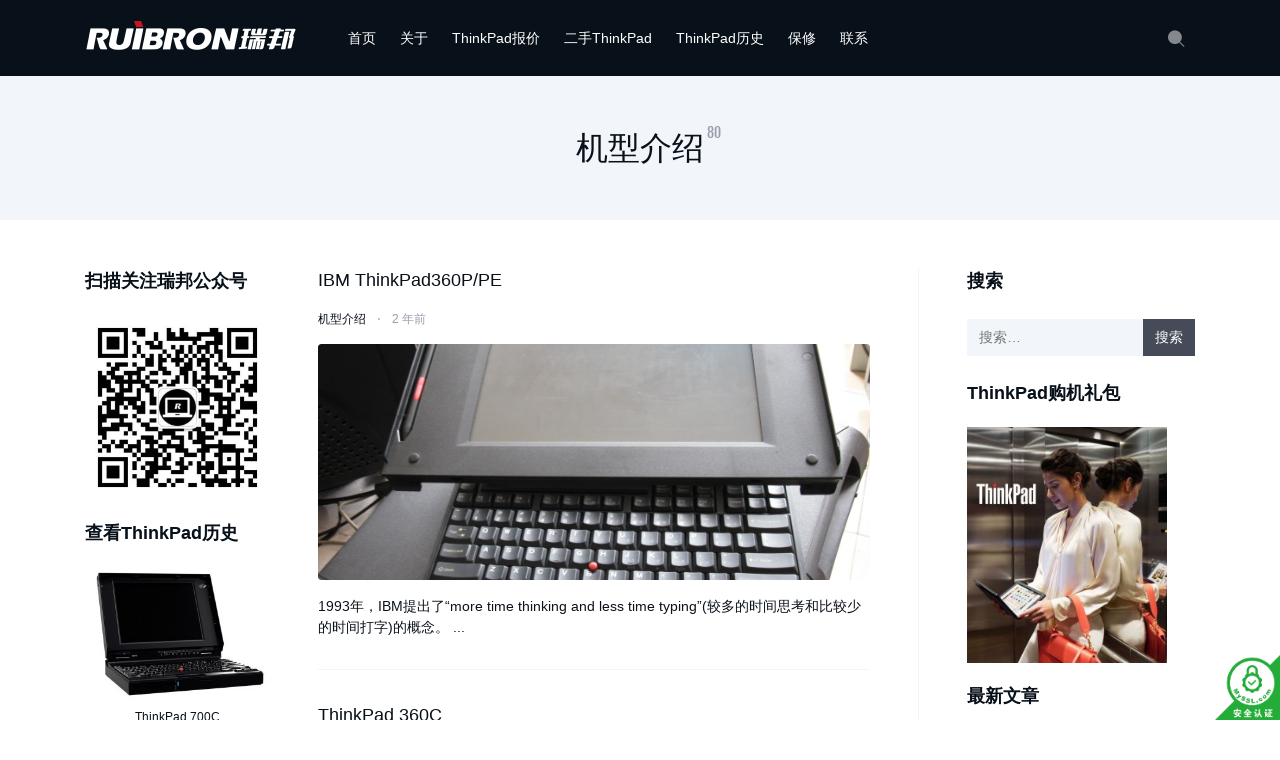

--- FILE ---
content_type: text/html; charset=UTF-8
request_url: https://www.thinkpad365.com/thinkpad/model/page/4
body_size: 10596
content:
<!doctype html>
<html lang="zh-Hans">
<head>
<script async src="https://pagead2.googlesyndication.com/pagead/js/adsbygoogle.js?client=ca-pub-4352583008370029"
     crossorigin="anonymous"></script>
	<meta charset="UTF-8">
    <meta http-equiv="X-UA-Compatible" content="IE=edge, chrome=1">
	<meta name="viewport" content="width=device-width, initial-scale=1.0, minimum-scale=1.0, maximum-scale=1.0, user-scalable=no" />
	<title>ThinkPad 最新机型介绍 | 第 4 页 | 瑞邦电脑</title>
<meta name='robots' content='max-image-preview:large' />
	<style>img:is([sizes="auto" i], [sizes^="auto," i]) { contain-intrinsic-size: 3000px 1500px }</style>
	<link rel='dns-prefetch' href='//zz.bdstatic.com' />
<link rel="alternate" type="application/rss+xml" title="瑞邦电脑 &raquo; Feed" href="https://www.thinkpad365.com/feed" />
<link rel="alternate" type="application/rss+xml" title="瑞邦电脑 &raquo; 评论 Feed" href="https://www.thinkpad365.com/comments/feed" />
<link rel="alternate" type="application/rss+xml" title="瑞邦电脑 &raquo; 机型介绍 分类 Feed" href="https://www.thinkpad365.com/thinkpad/model/feed" />
<link rel='stylesheet' id='wp-block-library-css' href='https://www.thinkpad365.com/wp-includes/css/dist/block-library/style.min.css?ver=6.8.3' type='text/css' media='all' />
<style id='classic-theme-styles-inline-css' type='text/css'>
/*! This file is auto-generated */
.wp-block-button__link{color:#fff;background-color:#32373c;border-radius:9999px;box-shadow:none;text-decoration:none;padding:calc(.667em + 2px) calc(1.333em + 2px);font-size:1.125em}.wp-block-file__button{background:#32373c;color:#fff;text-decoration:none}
</style>
<style id='global-styles-inline-css' type='text/css'>
:root{--wp--preset--aspect-ratio--square: 1;--wp--preset--aspect-ratio--4-3: 4/3;--wp--preset--aspect-ratio--3-4: 3/4;--wp--preset--aspect-ratio--3-2: 3/2;--wp--preset--aspect-ratio--2-3: 2/3;--wp--preset--aspect-ratio--16-9: 16/9;--wp--preset--aspect-ratio--9-16: 9/16;--wp--preset--color--black: #000000;--wp--preset--color--cyan-bluish-gray: #abb8c3;--wp--preset--color--white: #ffffff;--wp--preset--color--pale-pink: #f78da7;--wp--preset--color--vivid-red: #cf2e2e;--wp--preset--color--luminous-vivid-orange: #ff6900;--wp--preset--color--luminous-vivid-amber: #fcb900;--wp--preset--color--light-green-cyan: #7bdcb5;--wp--preset--color--vivid-green-cyan: #00d084;--wp--preset--color--pale-cyan-blue: #8ed1fc;--wp--preset--color--vivid-cyan-blue: #0693e3;--wp--preset--color--vivid-purple: #9b51e0;--wp--preset--gradient--vivid-cyan-blue-to-vivid-purple: linear-gradient(135deg,rgba(6,147,227,1) 0%,rgb(155,81,224) 100%);--wp--preset--gradient--light-green-cyan-to-vivid-green-cyan: linear-gradient(135deg,rgb(122,220,180) 0%,rgb(0,208,130) 100%);--wp--preset--gradient--luminous-vivid-amber-to-luminous-vivid-orange: linear-gradient(135deg,rgba(252,185,0,1) 0%,rgba(255,105,0,1) 100%);--wp--preset--gradient--luminous-vivid-orange-to-vivid-red: linear-gradient(135deg,rgba(255,105,0,1) 0%,rgb(207,46,46) 100%);--wp--preset--gradient--very-light-gray-to-cyan-bluish-gray: linear-gradient(135deg,rgb(238,238,238) 0%,rgb(169,184,195) 100%);--wp--preset--gradient--cool-to-warm-spectrum: linear-gradient(135deg,rgb(74,234,220) 0%,rgb(151,120,209) 20%,rgb(207,42,186) 40%,rgb(238,44,130) 60%,rgb(251,105,98) 80%,rgb(254,248,76) 100%);--wp--preset--gradient--blush-light-purple: linear-gradient(135deg,rgb(255,206,236) 0%,rgb(152,150,240) 100%);--wp--preset--gradient--blush-bordeaux: linear-gradient(135deg,rgb(254,205,165) 0%,rgb(254,45,45) 50%,rgb(107,0,62) 100%);--wp--preset--gradient--luminous-dusk: linear-gradient(135deg,rgb(255,203,112) 0%,rgb(199,81,192) 50%,rgb(65,88,208) 100%);--wp--preset--gradient--pale-ocean: linear-gradient(135deg,rgb(255,245,203) 0%,rgb(182,227,212) 50%,rgb(51,167,181) 100%);--wp--preset--gradient--electric-grass: linear-gradient(135deg,rgb(202,248,128) 0%,rgb(113,206,126) 100%);--wp--preset--gradient--midnight: linear-gradient(135deg,rgb(2,3,129) 0%,rgb(40,116,252) 100%);--wp--preset--font-size--small: 13px;--wp--preset--font-size--medium: 20px;--wp--preset--font-size--large: 36px;--wp--preset--font-size--x-large: 42px;--wp--preset--spacing--20: 0.44rem;--wp--preset--spacing--30: 0.67rem;--wp--preset--spacing--40: 1rem;--wp--preset--spacing--50: 1.5rem;--wp--preset--spacing--60: 2.25rem;--wp--preset--spacing--70: 3.38rem;--wp--preset--spacing--80: 5.06rem;--wp--preset--shadow--natural: 6px 6px 9px rgba(0, 0, 0, 0.2);--wp--preset--shadow--deep: 12px 12px 50px rgba(0, 0, 0, 0.4);--wp--preset--shadow--sharp: 6px 6px 0px rgba(0, 0, 0, 0.2);--wp--preset--shadow--outlined: 6px 6px 0px -3px rgba(255, 255, 255, 1), 6px 6px rgba(0, 0, 0, 1);--wp--preset--shadow--crisp: 6px 6px 0px rgba(0, 0, 0, 1);}:where(.is-layout-flex){gap: 0.5em;}:where(.is-layout-grid){gap: 0.5em;}body .is-layout-flex{display: flex;}.is-layout-flex{flex-wrap: wrap;align-items: center;}.is-layout-flex > :is(*, div){margin: 0;}body .is-layout-grid{display: grid;}.is-layout-grid > :is(*, div){margin: 0;}:where(.wp-block-columns.is-layout-flex){gap: 2em;}:where(.wp-block-columns.is-layout-grid){gap: 2em;}:where(.wp-block-post-template.is-layout-flex){gap: 1.25em;}:where(.wp-block-post-template.is-layout-grid){gap: 1.25em;}.has-black-color{color: var(--wp--preset--color--black) !important;}.has-cyan-bluish-gray-color{color: var(--wp--preset--color--cyan-bluish-gray) !important;}.has-white-color{color: var(--wp--preset--color--white) !important;}.has-pale-pink-color{color: var(--wp--preset--color--pale-pink) !important;}.has-vivid-red-color{color: var(--wp--preset--color--vivid-red) !important;}.has-luminous-vivid-orange-color{color: var(--wp--preset--color--luminous-vivid-orange) !important;}.has-luminous-vivid-amber-color{color: var(--wp--preset--color--luminous-vivid-amber) !important;}.has-light-green-cyan-color{color: var(--wp--preset--color--light-green-cyan) !important;}.has-vivid-green-cyan-color{color: var(--wp--preset--color--vivid-green-cyan) !important;}.has-pale-cyan-blue-color{color: var(--wp--preset--color--pale-cyan-blue) !important;}.has-vivid-cyan-blue-color{color: var(--wp--preset--color--vivid-cyan-blue) !important;}.has-vivid-purple-color{color: var(--wp--preset--color--vivid-purple) !important;}.has-black-background-color{background-color: var(--wp--preset--color--black) !important;}.has-cyan-bluish-gray-background-color{background-color: var(--wp--preset--color--cyan-bluish-gray) !important;}.has-white-background-color{background-color: var(--wp--preset--color--white) !important;}.has-pale-pink-background-color{background-color: var(--wp--preset--color--pale-pink) !important;}.has-vivid-red-background-color{background-color: var(--wp--preset--color--vivid-red) !important;}.has-luminous-vivid-orange-background-color{background-color: var(--wp--preset--color--luminous-vivid-orange) !important;}.has-luminous-vivid-amber-background-color{background-color: var(--wp--preset--color--luminous-vivid-amber) !important;}.has-light-green-cyan-background-color{background-color: var(--wp--preset--color--light-green-cyan) !important;}.has-vivid-green-cyan-background-color{background-color: var(--wp--preset--color--vivid-green-cyan) !important;}.has-pale-cyan-blue-background-color{background-color: var(--wp--preset--color--pale-cyan-blue) !important;}.has-vivid-cyan-blue-background-color{background-color: var(--wp--preset--color--vivid-cyan-blue) !important;}.has-vivid-purple-background-color{background-color: var(--wp--preset--color--vivid-purple) !important;}.has-black-border-color{border-color: var(--wp--preset--color--black) !important;}.has-cyan-bluish-gray-border-color{border-color: var(--wp--preset--color--cyan-bluish-gray) !important;}.has-white-border-color{border-color: var(--wp--preset--color--white) !important;}.has-pale-pink-border-color{border-color: var(--wp--preset--color--pale-pink) !important;}.has-vivid-red-border-color{border-color: var(--wp--preset--color--vivid-red) !important;}.has-luminous-vivid-orange-border-color{border-color: var(--wp--preset--color--luminous-vivid-orange) !important;}.has-luminous-vivid-amber-border-color{border-color: var(--wp--preset--color--luminous-vivid-amber) !important;}.has-light-green-cyan-border-color{border-color: var(--wp--preset--color--light-green-cyan) !important;}.has-vivid-green-cyan-border-color{border-color: var(--wp--preset--color--vivid-green-cyan) !important;}.has-pale-cyan-blue-border-color{border-color: var(--wp--preset--color--pale-cyan-blue) !important;}.has-vivid-cyan-blue-border-color{border-color: var(--wp--preset--color--vivid-cyan-blue) !important;}.has-vivid-purple-border-color{border-color: var(--wp--preset--color--vivid-purple) !important;}.has-vivid-cyan-blue-to-vivid-purple-gradient-background{background: var(--wp--preset--gradient--vivid-cyan-blue-to-vivid-purple) !important;}.has-light-green-cyan-to-vivid-green-cyan-gradient-background{background: var(--wp--preset--gradient--light-green-cyan-to-vivid-green-cyan) !important;}.has-luminous-vivid-amber-to-luminous-vivid-orange-gradient-background{background: var(--wp--preset--gradient--luminous-vivid-amber-to-luminous-vivid-orange) !important;}.has-luminous-vivid-orange-to-vivid-red-gradient-background{background: var(--wp--preset--gradient--luminous-vivid-orange-to-vivid-red) !important;}.has-very-light-gray-to-cyan-bluish-gray-gradient-background{background: var(--wp--preset--gradient--very-light-gray-to-cyan-bluish-gray) !important;}.has-cool-to-warm-spectrum-gradient-background{background: var(--wp--preset--gradient--cool-to-warm-spectrum) !important;}.has-blush-light-purple-gradient-background{background: var(--wp--preset--gradient--blush-light-purple) !important;}.has-blush-bordeaux-gradient-background{background: var(--wp--preset--gradient--blush-bordeaux) !important;}.has-luminous-dusk-gradient-background{background: var(--wp--preset--gradient--luminous-dusk) !important;}.has-pale-ocean-gradient-background{background: var(--wp--preset--gradient--pale-ocean) !important;}.has-electric-grass-gradient-background{background: var(--wp--preset--gradient--electric-grass) !important;}.has-midnight-gradient-background{background: var(--wp--preset--gradient--midnight) !important;}.has-small-font-size{font-size: var(--wp--preset--font-size--small) !important;}.has-medium-font-size{font-size: var(--wp--preset--font-size--medium) !important;}.has-large-font-size{font-size: var(--wp--preset--font-size--large) !important;}.has-x-large-font-size{font-size: var(--wp--preset--font-size--x-large) !important;}
:where(.wp-block-post-template.is-layout-flex){gap: 1.25em;}:where(.wp-block-post-template.is-layout-grid){gap: 1.25em;}
:where(.wp-block-columns.is-layout-flex){gap: 2em;}:where(.wp-block-columns.is-layout-grid){gap: 2em;}
:root :where(.wp-block-pullquote){font-size: 1.5em;line-height: 1.6;}
</style>
<link rel='stylesheet' id='jimu-css' href='https://www.thinkpad365.com/wp-content/plugins/nicetheme-jimu/modules/jimu.css?ver=0.8.4' type='text/css' media='all' />
<link rel='stylesheet' id='jimu-blocks-css' href='https://www.thinkpad365.com/wp-content/plugins/nicetheme-jimu/modules/blocks.css?ver=0.8.4' type='text/css' media='all' />
<link rel='stylesheet' id='nicetheme-iconfont-css' href='https://www.thinkpad365.com/wp-content/themes/Echo-1.0.3/fonts/iconfont.css?ver=6.8.3' type='text/css' media='all' />
<link rel='stylesheet' id='nicetheme-nicetheme-css' href='https://www.thinkpad365.com/wp-content/themes/Echo-1.0.3/css/nicetheme.css?ver=6.8.3' type='text/css' media='all' />
<link rel='stylesheet' id='nicetheme-style-css' href='https://www.thinkpad365.com/wp-content/themes/Echo-1.0.3/style.css?ver=6.8.3' type='text/css' media='all' />
<script type="text/javascript" src="https://zz.bdstatic.com/linksubmit/push.js?ver=6.8.3" id="baidu_zz_push-js"></script>
<script type="text/javascript" id="jquery-core-js-extra">
/* <![CDATA[ */
var globals = {"ajax_url":"https:\/\/www.thinkpad365.com\/wp-admin\/admin-ajax.php","url_theme":"https:\/\/www.thinkpad365.com\/wp-content\/themes\/Echo-1.0.3","site_url":"https:\/\/www.thinkpad365.com","post_id":"0"};
var toc = {"tag":"0"};
var __ = {"load_more":"\u52a0\u8f7d\u66f4\u591a","reached_the_end":"- \u6ca1\u6709\u66f4\u591a\u5185\u5bb9 -","thank_you":"\u8c22\u8c22\u70b9\u8d5e","success":"\u64cd\u4f5c\u6210\u529f","cancelled":"\u53d6\u6d88\u70b9\u8d5e"};
/* ]]> */
</script>
<script type="text/javascript" src="https://www.thinkpad365.com/wp-includes/js/jquery/jquery.min.js?ver=3.7.1" id="jquery-core-js"></script>
<script type="text/javascript" src="https://www.thinkpad365.com/wp-includes/js/jquery/jquery-migrate.min.js?ver=3.4.1" id="jquery-migrate-js"></script>
<link rel="icon" href="https://www.thinkpad365.com/wp-content/uploads/2021/03/favicon.ico" sizes="32x32" />
<link rel="icon" href="https://www.thinkpad365.com/wp-content/uploads/2021/03/favicon.ico" sizes="192x192" />
<link rel="apple-touch-icon" href="https://www.thinkpad365.com/wp-content/uploads/2021/03/favicon.ico" />
<meta name="msapplication-TileImage" content="https://www.thinkpad365.com/wp-content/uploads/2021/03/favicon.ico" />
	<link crossorigin="" rel="shortcut icon" type="image/x-icon" href="https://www.thinkpad365.com/wp-content/uploads/2021/03/favicon.ico/>
</head>
<body class="archive paged category category-model category-33 paged-4 category-paged-4 wp-theme-Echo-103">
<header class="header header-sticky">
	<nav class="navbar navbar-expand-lg navbar-dark bg-dark">
		<div class="container">
			<a href="https://www.thinkpad365.com/" rel="home" class="navbar-brand">
				<img src="https://www.thinkpad365.com/wp-content/uploads/2023/03/logo-2-1.png" class="" alt="瑞邦电脑">
			</a>
			<div class="d-lg-none">
				<button class="navbar-toggler site-search-toggler px-2 mr-1" type="button">
					<i class="text-xl iconfont icon-sousuo"></i>
				</button>
				<button class="navbar-toggler mobile-menu-toggler px-2" type="button" >
					<i class="text-xl iconfont icon-Dial-numbers"></i>
				</button>
			</div>
			<div class="collapse navbar-collapse">
				<ul class="navbar-nav site-menu ml-4 mr-auto">
				<li id="menu-item-15" class="menu-item menu-item-type-custom menu-item-object-custom menu-item-15"><a href="/">首页</a></li>
<li id="menu-item-4886" class="menu-item menu-item-type-post_type menu-item-object-page menu-item-4886"><a href="https://www.thinkpad365.com/about">关于</a></li>
<li id="menu-item-5729" class="menu-item menu-item-type-post_type menu-item-object-page menu-item-5729"><a href="https://www.thinkpad365.com/thinkpad365">ThinkPad报价</a></li>
<li id="menu-item-6236" class="menu-item menu-item-type-post_type menu-item-object-page menu-item-6236"><a href="https://www.thinkpad365.com/thinkpad2">二手ThinkPad</a></li>
<li id="menu-item-7032" class="menu-item menu-item-type-post_type menu-item-object-page menu-item-7032"><a href="https://www.thinkpad365.com/thinkpad_history">ThinkPad历史</a></li>
<li id="menu-item-4888" class="menu-item menu-item-type-post_type menu-item-object-page menu-item-4888"><a href="https://www.thinkpad365.com/baoxiu">保修</a></li>
<li id="menu-item-4887" class="menu-item menu-item-type-post_type menu-item-object-page menu-item-4887"><a href="https://www.thinkpad365.com/contact">联系</a></li>
				</ul>
				<ul class="navbar-nav order-1 order-lg-2">
					<li class="nav-item">
						<a class="nav-link site-search-toggler" href="javascript:;"><i class="text-xl iconfont icon-sousuo"></i></a>
					</li>
				</ul>
			</div>
		</div>
	</nav>
</header>
<div class="archive-header bg-light text-lg-center py-5 py-lg-5">
	<div class="container">
		<h1 class="h2"><span>机型介绍<sup class=" font-theme text-muted text-sm">80</sup></span></h1>
			</div>
</div>
<main class="py-4 py-md-5">
	<div class="container">
		<div class="row no-gutters">
							<div class="col-md-3 col-lg-2 col-xl-2 sidebar-left d-none d-md-block ">
    <div id="media_image-6" class="widget block widget_media_image"><h2 class="widget-title text-lg"><span>扫描关注瑞邦公众号</span></h2><img width="200" height="200" src="https://www.thinkpad365.com/wp-content/uploads/2024/04/webwxgetmsgimg-300x300.jpg" class="image wp-image-7807  attachment-medium size-medium" alt="" style="max-width: 100%; height: auto;" decoding="async" srcset="https://www.thinkpad365.com/wp-content/uploads/2024/04/webwxgetmsgimg-300x300.jpg 300w, https://www.thinkpad365.com/wp-content/uploads/2024/04/webwxgetmsgimg-150x150.jpg 150w, https://www.thinkpad365.com/wp-content/uploads/2024/04/webwxgetmsgimg.jpg 430w" sizes="(max-width: 200px) 100vw, 200px" /></div><div id="media_image-5" class="widget block widget_media_image"><h2 class="widget-title text-lg"><span>查看ThinkPad历史</span></h2><figure style="width: 300px" class="wp-caption alignnone"><a href="https://www.thinkpad365.com/thinkpad_history"><img width="200" height="144" src="https://www.thinkpad365.com/wp-content/uploads/2024/04/tp700c-300x216.jpg" class="image wp-image-7815  attachment-medium size-medium" alt="" style="max-width: 100%; height: auto;" title="点击查看ThinkPad历史" decoding="async" srcset="https://www.thinkpad365.com/wp-content/uploads/2024/04/tp700c-300x216.jpg 300w, https://www.thinkpad365.com/wp-content/uploads/2024/04/tp700c-1024x739.jpg 1024w, https://www.thinkpad365.com/wp-content/uploads/2024/04/tp700c-768x554.jpg 768w, https://www.thinkpad365.com/wp-content/uploads/2024/04/tp700c-1536x1108.jpg 1536w, https://www.thinkpad365.com/wp-content/uploads/2024/04/tp700c.jpg 2000w" sizes="(max-width: 200px) 100vw, 200px" /></a><figcaption class="wp-caption-text">ThinkPad 700C</figcaption></figure></div><div id="tag_cloud-9" class="widget block widget_tag_cloud"><h2 class="widget-title text-lg"><span>热门标签</span></h2><div class="tagcloud"><a href="https://www.thinkpad365.com/tag/350" class="tag-cloud-link tag-link-71 tag-link-position-1" style="font-size: 8pt;" aria-label="350 (1 项)">350</a>
<a href="https://www.thinkpad365.com/tag/350c" class="tag-cloud-link tag-link-72 tag-link-position-2" style="font-size: 8pt;" aria-label="350c (1 项)">350c</a>
<a href="https://www.thinkpad365.com/tag/355" class="tag-cloud-link tag-link-89 tag-link-position-3" style="font-size: 8pt;" aria-label="355 (1 项)">355</a>
<a href="https://www.thinkpad365.com/tag/700t" class="tag-cloud-link tag-link-69 tag-link-position-4" style="font-size: 8pt;" aria-label="700T (1 项)">700T</a>
<a href="https://www.thinkpad365.com/tag/710t" class="tag-cloud-link tag-link-70 tag-link-position-5" style="font-size: 8pt;" aria-label="710t (1 项)">710t</a>
<a href="https://www.thinkpad365.com/tag/755" class="tag-cloud-link tag-link-92 tag-link-position-6" style="font-size: 8pt;" aria-label="755 (1 项)">755</a>
<a href="https://www.thinkpad365.com/tag/755c" class="tag-cloud-link tag-link-93 tag-link-position-7" style="font-size: 8pt;" aria-label="755C (1 项)">755C</a>
<a href="https://www.thinkpad365.com/tag/755ce" class="tag-cloud-link tag-link-94 tag-link-position-8" style="font-size: 8pt;" aria-label="755CE (1 项)">755CE</a>
<a href="https://www.thinkpad365.com/tag/7320" class="tag-cloud-link tag-link-111 tag-link-position-9" style="font-size: 8pt;" aria-label="7320 (1 项)">7320</a>
<a href="https://www.thinkpad365.com/tag/brave%e6%b5%8f%e8%a7%88%e5%99%a8" class="tag-cloud-link tag-link-123 tag-link-position-10" style="font-size: 8pt;" aria-label="Brave浏览器 (1 项)">Brave浏览器</a>
<a href="https://www.thinkpad365.com/tag/dell" class="tag-cloud-link tag-link-110 tag-link-position-11" style="font-size: 8pt;" aria-label="DELL (1 项)">DELL</a>
<a href="https://www.thinkpad365.com/tag/foobar2000" class="tag-cloud-link tag-link-122 tag-link-position-12" style="font-size: 8pt;" aria-label="foobar2000 (1 项)">foobar2000</a>
<a href="https://www.thinkpad365.com/tag/latitude" class="tag-cloud-link tag-link-112 tag-link-position-13" style="font-size: 8pt;" aria-label="Latitude (1 项)">Latitude</a>
<a href="https://www.thinkpad365.com/tag/lenovo-recovery-usb" class="tag-cloud-link tag-link-108 tag-link-position-14" style="font-size: 8pt;" aria-label="Lenovo Recovery USB (1 项)">Lenovo Recovery USB</a>
<a href="https://www.thinkpad365.com/tag/microsoft-office-ltsc%e4%b8%93%e4%b8%9a%e5%a2%9e%e5%bc%ba%e7%89%88-2021" class="tag-cloud-link tag-link-67 tag-link-position-15" style="font-size: 8pt;" aria-label="Microsoft Office LTSC专业增强版 2021 (1 项)">Microsoft Office LTSC专业增强版 2021</a>
<a href="https://www.thinkpad365.com/tag/mocreak" class="tag-cloud-link tag-link-127 tag-link-position-16" style="font-size: 8pt;" aria-label="Mocreak (1 项)">Mocreak</a>
<a href="https://www.thinkpad365.com/tag/office" class="tag-cloud-link tag-link-125 tag-link-position-17" style="font-size: 8pt;" aria-label="office (1 项)">office</a>
<a href="https://www.thinkpad365.com/tag/office-2024" class="tag-cloud-link tag-link-119 tag-link-position-18" style="font-size: 12.581818181818pt;" aria-label="office 2024 (2 项)">office 2024</a>
<a href="https://www.thinkpad365.com/tag/office-tool-plus" class="tag-cloud-link tag-link-121 tag-link-position-19" style="font-size: 8pt;" aria-label="Office Tool Plus (1 项)">Office Tool Plus</a>
<a href="https://www.thinkpad365.com/tag/t490" class="tag-cloud-link tag-link-103 tag-link-position-20" style="font-size: 8pt;" aria-label="T490 (1 项)">T490</a>
<a href="https://www.thinkpad365.com/tag/thinkpad-330cs" class="tag-cloud-link tag-link-97 tag-link-position-21" style="font-size: 8pt;" aria-label="ThinkPad 330CS (1 项)">ThinkPad 330CS</a>
<a href="https://www.thinkpad365.com/tag/thinkpad-340" class="tag-cloud-link tag-link-96 tag-link-position-22" style="font-size: 8pt;" aria-label="ThinkPad 340 (1 项)">ThinkPad 340</a>
<a href="https://www.thinkpad365.com/tag/thinkpad-340cse" class="tag-cloud-link tag-link-101 tag-link-position-23" style="font-size: 8pt;" aria-label="ThinkPad 340CSE (1 项)">ThinkPad 340CSE</a>
<a href="https://www.thinkpad365.com/tag/thinkpad-755cd" class="tag-cloud-link tag-link-98 tag-link-position-24" style="font-size: 8pt;" aria-label="ThinkPad 755CD (1 项)">ThinkPad 755CD</a>
<a href="https://www.thinkpad365.com/tag/thinkpad-755ce" class="tag-cloud-link tag-link-99 tag-link-position-25" style="font-size: 8pt;" aria-label="ThinkPad 755CE (1 项)">ThinkPad 755CE</a>
<a href="https://www.thinkpad365.com/tag/thinkpad-755cse" class="tag-cloud-link tag-link-100 tag-link-position-26" style="font-size: 8pt;" aria-label="ThinkPad 755CSE (1 项)">ThinkPad 755CSE</a>
<a href="https://www.thinkpad365.com/tag/thinkpad-t490" class="tag-cloud-link tag-link-109 tag-link-position-27" style="font-size: 8pt;" aria-label="ThinkPad T490 (1 项)">ThinkPad T490</a>
<a href="https://www.thinkpad365.com/tag/thinkpad-x1-carbon" class="tag-cloud-link tag-link-115 tag-link-position-28" style="font-size: 8pt;" aria-label="ThinkPad X1 Carbon (1 项)">ThinkPad X1 Carbon</a>
<a href="https://www.thinkpad365.com/tag/thinkpad-x1-carbon-gen8" class="tag-cloud-link tag-link-105 tag-link-position-29" style="font-size: 12.581818181818pt;" aria-label="ThinkPad X1 Carbon Gen8 (2 项)">ThinkPad X1 Carbon Gen8</a>
<a href="https://www.thinkpad365.com/tag/thinkpad-x390" class="tag-cloud-link tag-link-66 tag-link-position-30" style="font-size: 8pt;" aria-label="ThinkPad X390 (1 项)">ThinkPad X390</a>
<a href="https://www.thinkpad365.com/tag/windows11-ltsc" class="tag-cloud-link tag-link-116 tag-link-position-31" style="font-size: 8pt;" aria-label="Windows11 LTSC (1 项)">Windows11 LTSC</a>
<a href="https://www.thinkpad365.com/tag/word" class="tag-cloud-link tag-link-126 tag-link-position-32" style="font-size: 8pt;" aria-label="word (1 项)">word</a>
<a href="https://www.thinkpad365.com/tag/x1-carbon-2018" class="tag-cloud-link tag-link-61 tag-link-position-33" style="font-size: 18.181818181818pt;" aria-label="X1 Carbon 2018 (4 项)">X1 Carbon 2018</a>
<a href="https://www.thinkpad365.com/tag/x1-carbon-2019" class="tag-cloud-link tag-link-106 tag-link-position-34" style="font-size: 8pt;" aria-label="X1 Carbon 2019 (1 项)">X1 Carbon 2019</a>
<a href="https://www.thinkpad365.com/tag/%e4%b8%93%e4%b8%9a%e7%a0%b4%e8%a7%a3%e7%89%88" class="tag-cloud-link tag-link-59 tag-link-position-35" style="font-size: 8pt;" aria-label="专业破解版 (1 项)">专业破解版</a>
<a href="https://www.thinkpad365.com/tag/%e4%ba%8c%e6%89%8bthinkpad" class="tag-cloud-link tag-link-62 tag-link-position-36" style="font-size: 22pt;" aria-label="二手ThinkPad (6 项)">二手ThinkPad</a>
<a href="https://www.thinkpad365.com/tag/%e4%ba%8c%e6%89%8b%e7%ac%94%e8%ae%b0%e6%9c%ac" class="tag-cloud-link tag-link-63 tag-link-position-37" style="font-size: 15.636363636364pt;" aria-label="二手笔记本 (3 项)">二手笔记本</a>
<a href="https://www.thinkpad365.com/tag/%e5%88%86%e5%8c%ba" class="tag-cloud-link tag-link-134 tag-link-position-38" style="font-size: 8pt;" aria-label="分区 (1 项)">分区</a>
<a href="https://www.thinkpad365.com/tag/%e5%8d%87%e7%ba%a7%e5%86%85%e5%ad%98" class="tag-cloud-link tag-link-104 tag-link-position-39" style="font-size: 8pt;" aria-label="升级内存 (1 项)">升级内存</a>
<a href="https://www.thinkpad365.com/tag/%e6%88%b4%e5%b0%94" class="tag-cloud-link tag-link-113 tag-link-position-40" style="font-size: 8pt;" aria-label="戴尔 (1 项)">戴尔</a>
<a href="https://www.thinkpad365.com/tag/%e6%89%be%e4%b8%8d%e5%88%b0%e6%94%af%e6%8c%81windows-hello-%e6%8c%87%e7%ba%b9%e7%9a%84%e6%8c%87%e7%ba%b9%e8%af%86%e5%88%ab%e5%99%a8" class="tag-cloud-link tag-link-114 tag-link-position-41" style="font-size: 8pt;" aria-label="找不到支持Windows Hello 指纹的指纹识别器 (1 项)">找不到支持Windows Hello 指纹的指纹识别器</a>
<a href="https://www.thinkpad365.com/tag/%e7%a1%ac%e7%9b%98%e5%88%86%e5%8c%ba%e6%95%99%e7%a8%8b" class="tag-cloud-link tag-link-133 tag-link-position-42" style="font-size: 8pt;" aria-label="硬盘分区教程 (1 项)">硬盘分区教程</a>
<a href="https://www.thinkpad365.com/tag/%e7%b3%bb%e7%bb%9f%e5%88%86%e5%8c%ba" class="tag-cloud-link tag-link-135 tag-link-position-43" style="font-size: 8pt;" aria-label="系统分区 (1 项)">系统分区</a>
<a href="https://www.thinkpad365.com/tag/%e8%81%94%e6%83%b3%e5%8e%9f%e5%8e%82%e6%81%a2%e5%a4%8d%e7%9b%98" class="tag-cloud-link tag-link-107 tag-link-position-44" style="font-size: 8pt;" aria-label="联想原厂恢复盘 (1 项)">联想原厂恢复盘</a>
<a href="https://www.thinkpad365.com/tag/%e9%83%a8%e7%bd%b2office" class="tag-cloud-link tag-link-128 tag-link-position-45" style="font-size: 8pt;" aria-label="部署office (1 项)">部署office</a></div>
</div></div>				<div class="col-md-9 col-lg-10 col-xl-7 pl-md-4 pl-xl-5 pr-xl-5">
					<div class="list-archive list-border">
																		<div class="list-item">
    <div class="list-content">
        <div class="list-body">
            <div class="list-title text-lg mb-2 mb-md-3">
                <a href="https://www.thinkpad365.com/7485.html" class="h-2x">
                    IBM ThinkPad360P/PE                </a>
            </div>
            <div class="list-meta text-xs text-muted mb-2 mb-md-3">
                <div class="d-flex flex-fill align-items-center">
                    <div>
                        <span class="d-inline-block">
                            <a href="https://www.thinkpad365.com/thinkpad/model">机型介绍</a>
                            <i class="px-2">⋅</i>
                        </span>
                        <time class="d-inline-block">2 年前</time>
                    </div>
                    <div class="flex-fill"></div>
                                    </div>
            </div>
            <div class="media media-21x9 rounded mb-md-3">
                <a class="media-content" href="https://www.thinkpad365.com/7485.html" title="IBM ThinkPad360P/PE" style="background-image:url('https://www.thinkpad365.com/wp-content/uploads/2023/12/IBM-ThinkPad-360PE.jpg')"></a>

                                                            </div>
            <div class="d-none d-md-block list-desc text-sm text-secondary h-2x">
                <p>1993年，IBM提出了“more time thinking and less time typing”(较多的时间思考和比较少的时间打字)的概念。
...</p>
            </div>
        </div>
    </div>
</div>												<div class="list-item">
    <div class="list-content">
        <div class="list-body">
            <div class="list-title text-lg mb-2 mb-md-3">
                <a href="https://www.thinkpad365.com/7462.html" class="h-2x">
                    ThinkPad 360C                </a>
            </div>
            <div class="list-meta text-xs text-muted mb-2 mb-md-3">
                <div class="d-flex flex-fill align-items-center">
                    <div>
                        <span class="d-inline-block">
                            <a href="https://www.thinkpad365.com/thinkpad/model">机型介绍</a>
                            <i class="px-2">⋅</i>
                        </span>
                        <time class="d-inline-block">2 年前</time>
                    </div>
                    <div class="flex-fill"></div>
                                    </div>
            </div>
            <div class="media media-21x9 rounded mb-md-3">
                <a class="media-content" href="https://www.thinkpad365.com/7462.html" title="ThinkPad 360C" style="background-image:url('https://www.thinkpad365.com/wp-content/uploads/2023/12/360c1-1024x768.jpg')"></a>

                                                            </div>
            <div class="d-none d-md-block list-desc text-sm text-secondary h-2x">
                <p>Standard Features
Intel 486SX 33MHz CPU
WD90C24A2 video controller with 1MB
8.4" TFT disp
...</p>
            </div>
        </div>
    </div>
</div>												<div class="list-item">
    <div class="list-content">
        <div class="list-body">
            <div class="list-title text-lg mb-2 mb-md-3">
                <a href="https://www.thinkpad365.com/7446.html" class="h-2x">
                    IBM ThinkPad 355,355C,355CS                </a>
            </div>
            <div class="list-meta text-xs text-muted mb-2 mb-md-3">
                <div class="d-flex flex-fill align-items-center">
                    <div>
                        <span class="d-inline-block">
                            <a href="https://www.thinkpad365.com/thinkpad/model">机型介绍</a>
                            <i class="px-2">⋅</i>
                        </span>
                        <time class="d-inline-block">2 年前</time>
                    </div>
                    <div class="flex-fill"></div>
                                    </div>
            </div>
            <div class="media media-21x9 rounded mb-md-3">
                <a class="media-content" href="https://www.thinkpad365.com/7446.html" title="IBM ThinkPad 355,355C,355CS" style="background-image:url('https://www.thinkpad365.com/wp-content/uploads/2023/12/ThinkPad355CS.jpg')"></a>

                                                            </div>
            <div class="d-none d-md-block list-desc text-sm text-secondary h-2x">
                <p>ThinkPad 355
Intel 486SX&nbsp;33MHz
WD90C24A2&nbsp;video controller with 1MB
Monochro
...</p>
            </div>
        </div>
    </div>
</div>												<div class="list-item">
    <div class="list-content">
        <div class="list-body">
            <div class="list-title text-lg mb-2 mb-md-3">
                <a href="https://www.thinkpad365.com/7417.html" class="h-2x">
                    IBM ThinkPad 230CS                </a>
            </div>
            <div class="list-meta text-xs text-muted mb-2 mb-md-3">
                <div class="d-flex flex-fill align-items-center">
                    <div>
                        <span class="d-inline-block">
                            <a href="https://www.thinkpad365.com/thinkpad/model">机型介绍</a>
                            <i class="px-2">⋅</i>
                        </span>
                        <time class="d-inline-block">2 年前</time>
                    </div>
                    <div class="flex-fill"></div>
                                    </div>
            </div>
            <div class="media media-21x9 rounded mb-md-3">
                <a class="media-content" href="https://www.thinkpad365.com/7417.html" title="IBM ThinkPad 230CS" style="background-image:url('https://www.thinkpad365.com/wp-content/uploads/2023/12/thinkpad_230cs.jpeg')"></a>

                                                            </div>
            <div class="d-none d-md-block list-desc text-sm text-secondary h-2x">
                <p>1994年，IBM发布了主打小型便携的230系列
Standard Features
One of the following CPUs:
Intel i486SX, QFP&#038;nbs
...</p>
            </div>
        </div>
    </div>
</div>												<div class="list-item">
    <div class="list-content">
        <div class="list-body">
            <div class="list-title text-lg mb-2 mb-md-3">
                <a href="https://www.thinkpad365.com/7409.html" class="h-2x">
                    IBM ThinkPad 555BJ                </a>
            </div>
            <div class="list-meta text-xs text-muted mb-2 mb-md-3">
                <div class="d-flex flex-fill align-items-center">
                    <div>
                        <span class="d-inline-block">
                            <a href="https://www.thinkpad365.com/thinkpad/model">机型介绍</a>
                            <i class="px-2">⋅</i>
                        </span>
                        <time class="d-inline-block">2 年前</time>
                    </div>
                    <div class="flex-fill"></div>
                                    </div>
            </div>
            <div class="media media-21x9 rounded mb-md-3">
                <a class="media-content" href="https://www.thinkpad365.com/7409.html" title="IBM ThinkPad 555BJ" style="background-image:url('https://www.thinkpad365.com/wp-content/uploads/2023/12/ThinkPad_555BJ.jpeg')"></a>

                                                            </div>
            <div class="d-none d-md-block list-desc text-sm text-secondary h-2x">
                <p>1993年1月IBM推出了ThinkPad 550BJ这台绝世仅有的笔记本内置打印机的创新概念机器。
...</p>
            </div>
        </div>
    </div>
</div>												<div class="list-item">
    <div class="list-content">
        <div class="list-body">
            <div class="list-title text-lg mb-2 mb-md-3">
                <a href="https://www.thinkpad365.com/7399.html" class="h-2x">
                    IBM ThinkPad 730T from 1994                </a>
            </div>
            <div class="list-meta text-xs text-muted mb-2 mb-md-3">
                <div class="d-flex flex-fill align-items-center">
                    <div>
                        <span class="d-inline-block">
                            <a href="https://www.thinkpad365.com/thinkpad/model">机型介绍</a>
                            <i class="px-2">⋅</i>
                        </span>
                        <time class="d-inline-block">2 年前</time>
                    </div>
                    <div class="flex-fill"></div>
                                    </div>
            </div>
            <div class="media media-21x9 rounded mb-md-3">
                <a class="media-content" href="https://www.thinkpad365.com/7399.html" title="IBM ThinkPad 730T from 1994" style="background-image:url('https://www.thinkpad365.com/wp-content/uploads/2023/12/ibm-730t-small.jpg')"></a>

                                                            </div>
            <div class="d-none d-md-block list-desc text-sm text-secondary h-2x">
                <p>ModelCPUPriceData StorageOSPortsWeight1992:&nbsp;2521&nbsp;(2521)20MHz 80386SXdevel
...</p>
            </div>
        </div>
    </div>
</div>												<div class="list-item">
    <div class="list-content">
        <div class="list-body">
            <div class="list-title text-lg mb-2 mb-md-3">
                <a href="https://www.thinkpad365.com/7389.html" class="h-2x">
                    IBM ThinkPad 360 360CS                </a>
            </div>
            <div class="list-meta text-xs text-muted mb-2 mb-md-3">
                <div class="d-flex flex-fill align-items-center">
                    <div>
                        <span class="d-inline-block">
                            <a href="https://www.thinkpad365.com/thinkpad/model">机型介绍</a>
                            <i class="px-2">⋅</i>
                        </span>
                        <time class="d-inline-block">2 年前</time>
                    </div>
                    <div class="flex-fill"></div>
                                    </div>
            </div>
            <div class="media media-21x9 rounded mb-md-3">
                <a class="media-content" href="https://www.thinkpad365.com/7389.html" title="IBM ThinkPad 360 360CS" style="background-image:url('https://www.thinkpad365.com/wp-content/uploads/2023/12/thinkpad-360-768x1024.jpeg')"></a>

                                                            </div>
            <div class="d-none d-md-block list-desc text-sm text-secondary h-2x">
                <p>IBM ThinkPad 360——作为该系列的首批机型之一，它推出了运行在33 MHz的英特尔486SX处理器。它有4 MB的内存，只有使用IC DRAM卡才能升级到最大20 MB。
...</p>
            </div>
        </div>
    </div>
</div>					</div>
					    <div class="list-ajax-load">
        <div class="ajax-loading text-center">
            <div class="spinner-border spinner-border-sm text-primary " role="status">
                <span class="sr-only">Loading...</span>
            </div>
        </div>
        <button
            type="button" 
            class="dposts-ajax-load btn btn-outline-light btn-block"
            data-page="cat"
            data-query="33"
            data-action="ajax_load_posts"
            data-paged="2"
            data-append="list-archive"
        >加载更多</button>
    </div>
				</div>
				<div class="col-lg-3 col-xl-3 sidebar-right border-left border-light d-none d-xl-block pl-lg-5">
    <div id="search-4" class="widget block widget_search"><h2 class="widget-title text-lg"><span>搜索</span></h2><form role="search" method="get" class="search-form" action="https://www.thinkpad365.com/">
				<label>
					<span class="screen-reader-text">搜索：</span>
					<input type="search" class="search-field" placeholder="搜索&hellip;" value="" name="s" />
				</label>
				<input type="submit" class="search-submit" value="搜索" />
			</form></div><div id="media_image-7" class="widget block widget_media_image"><h2 class="widget-title text-lg"><span>ThinkPad购机礼包</span></h2><a href="/libao"><img width="200" height="236" src="https://www.thinkpad365.com/wp-content/uploads/2021/08/lenovo-foldable-laptop-thinkpad-x1-fold-phase2-feature-image@2x-1-254x300.jpg" class="image wp-image-5043  attachment-200x236 size-200x236" alt="" style="max-width: 100%; height: auto;" title="ThinkPad购机礼包" decoding="async" loading="lazy" srcset="https://www.thinkpad365.com/wp-content/uploads/2021/08/lenovo-foldable-laptop-thinkpad-x1-fold-phase2-feature-image@2x-1-254x300.jpg 254w, https://www.thinkpad365.com/wp-content/uploads/2021/08/lenovo-foldable-laptop-thinkpad-x1-fold-phase2-feature-image@2x-1-768x908.jpg 768w, https://www.thinkpad365.com/wp-content/uploads/2021/08/lenovo-foldable-laptop-thinkpad-x1-fold-phase2-feature-image@2x-1.jpg 792w" sizes="auto, (max-width: 200px) 100vw, 200px" /></a></div>
		<div id="recent-posts-2" class="widget block widget_recent_entries">
		<h2 class="widget-title text-lg"><span>最新文章</span></h2>
		<ul>
											<li>
					<a href="https://www.thinkpad365.com/8643.html">完全免费且功能不输IDM的下载神器——Neat Download Manager（简称NDM）下载以及插件</a>
											<span class="post-date">2025年10月12日</span>
									</li>
											<li>
					<a href="https://www.thinkpad365.com/8605.html">Mocreak-基于 LKY_OfficeTools 构建的可视化版本 正版 Office 部署软件</a>
											<span class="post-date">2025年10月8日</span>
									</li>
											<li>
					<a href="https://www.thinkpad365.com/8602.html">官方Microsoft 365、Office 2024官方离线安装包下载地址</a>
											<span class="post-date">2025年10月8日</span>
									</li>
											<li>
					<a href="https://www.thinkpad365.com/8591.html">Brave浏览器 —— 一个当下世界最快的浏览器</a>
											<span class="post-date">2025年10月6日</span>
									</li>
											<li>
					<a href="https://www.thinkpad365.com/8455.html">foobar2000 v2.24.6 汉化版(2025.08.04 更新)</a>
											<span class="post-date">2025年8月6日</span>
									</li>
											<li>
					<a href="https://www.thinkpad365.com/7129.html">Office Tool Plus 新手使用教程 Office LTSC专业增强版2024永久激活密钥下载激活</a>
											<span class="post-date">2025年7月14日</span>
									</li>
											<li>
					<a href="https://www.thinkpad365.com/8501.html">微软安全更新误伤联想 BIOS 工具，多款 ThinkPad 固件升级受阻</a>
											<span class="post-date">2025年3月29日</span>
									</li>
					</ul>

		</div><div id="recommended_posts-11" class="widget block Recommended_Posts"><h2 class="widget-title text-lg"><span>精品软件</span></h2>    		<div class="list">
					<div class="list-item">
    <div class="media media-21x9 rounded mb-2">
        <a href="https://www.thinkpad365.com/6413.html" target="_blank" class="media-content " style="background-image: url('https://www.thinkpad365.com/wp-content/uploads/2022/09/RR.webp');"></a>
    </div>
    <div class="list-content">
        <div class="list-body ">
            <a href="https://www.thinkpad365.com/6413.html" target="_blank" class="list-title text-sm">
                <div class="h-2x">ThinkPad T480s X1 Carbon 6th 联想官方一键恢复Windows10 Pro系统下载</div>
            </a>
        </div>
    </div>
</div>					<div class="list-item">
    <div class="media media-21x9 rounded mb-2">
        <a href="https://www.thinkpad365.com/6044.html" target="_blank" class="media-content " style="background-image: url('https://www.thinkpad365.com/wp-content/uploads/2022/09/RR.webp');"></a>
    </div>
    <div class="list-content">
        <div class="list-body ">
            <a href="https://www.thinkpad365.com/6044.html" target="_blank" class="list-title text-sm">
                <div class="h-2x">ThinkPad P15/P17/ T15/ Gen 2原厂W10一键恢复</div>
            </a>
        </div>
    </div>
</div>					<div class="list-item">
    <div class="media media-21x9 rounded mb-2">
        <a href="https://www.thinkpad365.com/6984.html" target="_blank" class="media-content " style="background-image: url('https://www.thinkpad365.com/wp-content/uploads/2023/09/2835329-20220421144816101-723807786-1024x676.jpg');"></a>
    </div>
    <div class="list-content">
        <div class="list-body ">
            <a href="https://www.thinkpad365.com/6984.html" target="_blank" class="list-title text-sm">
                <div class="h-2x">foobar2000 v1.6.16 汉化版(2023.04.19)</div>
            </a>
        </div>
    </div>
</div>					<div class="list-item">
    <div class="media media-21x9 rounded mb-2">
        <a href="https://www.thinkpad365.com/4987.html" target="_blank" class="media-content " style="background-image: url('https://www.thinkpad365.com/wp-content/uploads/2021/08/Rescue.jpg');"></a>
    </div>
    <div class="list-content">
        <div class="list-body ">
            <a href="https://www.thinkpad365.com/4987.html" target="_blank" class="list-title text-sm">
                <div class="h-2x">2021年ThinkPad Windows 10官方原厂恢复盘文件下载</div>
            </a>
        </div>
    </div>
</div>					<div class="list-item">
    <div class="media media-21x9 rounded mb-2">
        <a href="https://www.thinkpad365.com/8414.html" target="_blank" class="media-content " style="background-image: url('https://www.thinkpad365.com/wp-content/uploads/2022/06/v2_1abc3e4fff7e4330b242d507f4e255fb_img_000.png');"></a>
    </div>
    <div class="list-content">
        <div class="list-body ">
            <a href="https://www.thinkpad365.com/8414.html" target="_blank" class="list-title text-sm">
                <div class="h-2x">原版Windows11 企业版 LTSC 2024 发布下载</div>
            </a>
        </div>
    </div>
</div>					<div class="list-item">
    <div class="media media-21x9 rounded mb-2">
        <a href="https://www.thinkpad365.com/5282.html" target="_blank" class="media-content " style="background-image: url('https://www.thinkpad365.com/wp-content/uploads/2021/09/00.png');"></a>
    </div>
    <div class="list-content">
        <div class="list-body ">
            <a href="https://www.thinkpad365.com/5282.html" target="_blank" class="list-title text-sm">
                <div class="h-2x">Xdown 专业的文件下载与分享工具</div>
            </a>
        </div>
    </div>
</div>					<div class="list-item">
    <div class="media media-21x9 rounded mb-2">
        <a href="https://www.thinkpad365.com/8643.html" target="_blank" class="media-content " style="background-image: url('https://www.thinkpad365.com/wp-content/uploads/2025/10/20210715102604113-scaled.png');"></a>
    </div>
    <div class="list-content">
        <div class="list-body ">
            <a href="https://www.thinkpad365.com/8643.html" target="_blank" class="list-title text-sm">
                <div class="h-2x">完全免费且功能不输IDM的下载神器——Neat Download Manager（简称NDM）下载以及插件</div>
            </a>
        </div>
    </div>
</div>					<div class="list-item">
    <div class="media media-21x9 rounded mb-2">
        <a href="https://www.thinkpad365.com/8455.html" target="_blank" class="media-content " style="background-image: url('https://www.thinkpad365.com/wp-content/uploads/2024/05/1200x630wa.jpg');"></a>
    </div>
    <div class="list-content">
        <div class="list-body ">
            <a href="https://www.thinkpad365.com/8455.html" target="_blank" class="list-title text-sm">
                <div class="h-2x">foobar2000 v2.24.6 汉化版(2025.08.04 更新)</div>
            </a>
        </div>
    </div>
</div>				</div>
    </div>
</div>					</div>
	</div>
</main>

<footer class=" text-center text-lg-left border-top border-light py-3 py-md-5">
	<div class="container">
		<div class="footer-top footer-siteinfo d-flex flex-fill align-items-lg-center flex-column flex-lg-row">
			<div class="flex-fill text-muted text-xs  order-2 order-lg-1">
				<span class="d-inline-block">Copyright © 2008-2025 <a class="text-muted" href="https://www.thinkpad365.com" title="瑞邦电脑" rel="home">瑞邦电脑</a>. All rights reserved.</span> [版权所有]&emsp;网址: ThinkPad365.com&emsp;备案: <a href="https://beian.miit.gov.cn/" style="color: #979eab;" target="_blank"> 辽ICP备2022008870号</a><br/>瑞邦创立于2008年, 经营港行ThinkPad, 原装二手ThinkPad笔记本<br/>

<a target="_blank" href="https://www.sectigo.com/products"><img src="https://www.sectigo.com/uploads/files/sectigo_trust_seal_sm_2x.png" style="width:115px; height: auto; padding-top: 10px "></a>

<a target="_blank" href="https://myssl.com/www.thinkpad365.com#basic"><img  src="https://res.trustasia.com/trustasia/images/footer/secure@2x.png" style="width: 120px; height: auto; padding-top: 10px; margin-left: 10px"></a>
 <a href="" target="_blank" rel="nofollow" class="d-none d-lg-inline-block"><i class="icon icon-beian"></i><div id="cc-myssl-id" style="position: fixed;right: 0;bottom: 0;width: 65px;height: 65px;z-index: 99;"><a target="_blank" href="https://myssl.com/seal/detail?domain=thinkpad365.com"><img src="https://static.myssl.com/res/images/myssl-id.png" alt="" style="width:100%;height:100%"></a></div></a> 			</div>
			<div class="list-site-social d-lg-flex flex-lg-nowrap order-1 order-lg-2 mt-2 mt-md-0 mb-3 mb-lg-0">
								<a href="javascript:" 
					class="single-popup btn btn-icon btn-light btn-rounded mr-2 mr-lg-0 ml-lg-2"
					data-img="https://www.thinkpad365.com/wp-content/uploads/2023/03/WEIXIN-1.jpg"
					data-title="扫码添加微信"
					data-desc="">
					<span><i class="text-md iconfont icon-wechat"></i></span></a>				<a href="http://wpa.qq.com/msgrd?v=3&uin=6724640&site=www.ThinkPad365.com&menu=yes" target="_blank" class="btn btn-icon btn-light btn-rounded mr-2 mr-lg-0 ml-lg-2"><span><i class="text-md iconfont icon-qq"></i></span></a>								<a href="https://www.zhihu.com/people/ruibron" target="_blank" class="btn btn-icon btn-light btn-rounded mr-2 mr-lg-0 ml-lg-2"><span><i class="text-md iconfont icon-instagram-alt"></i></span></a>							</div>
		</div>
		
			</div>
</footer>

<div class="mobile-sidebar">
	<div class="mobile-overlay"></div>
	<div class="mobile-menu">
		<ul>
			<li class="menu-item menu-item-type-custom menu-item-object-custom menu-item-15"><a href="/">首页</a></li>
<li class="menu-item menu-item-type-post_type menu-item-object-page menu-item-4886"><a href="https://www.thinkpad365.com/about">关于</a></li>
<li class="menu-item menu-item-type-post_type menu-item-object-page menu-item-5729"><a href="https://www.thinkpad365.com/thinkpad365">ThinkPad报价</a></li>
<li class="menu-item menu-item-type-post_type menu-item-object-page menu-item-6236"><a href="https://www.thinkpad365.com/thinkpad2">二手ThinkPad</a></li>
<li class="menu-item menu-item-type-post_type menu-item-object-page menu-item-7032"><a href="https://www.thinkpad365.com/thinkpad_history">ThinkPad历史</a></li>
<li class="menu-item menu-item-type-post_type menu-item-object-page menu-item-4888"><a href="https://www.thinkpad365.com/baoxiu">保修</a></li>
<li class="menu-item menu-item-type-post_type menu-item-object-page menu-item-4887"><a href="https://www.thinkpad365.com/contact">联系</a></li>
		</ul>
	</div>
</div>
<div id="widget-to-top">
	<ul>
				<li class="my-2"><a class="btn btn-light btn-icon btn-totop" href="javascript:"><span><i class="text-md iconfont icon-Control"></i></span></a></li>
	</ul>
</div>
<template id="site-search-template">
	<div class="w-64 mx-auto my-4">
	<svg t="1571940901442" class="icon" viewBox="0 0 1024 1024" version="1.1" xmlns="http://www.w3.org/2000/svg" p-id="1220" data-spm-anchor-id="a313x.7781069.0.i9" width="64" height="64"><path d="M345.6 445.525333h-68.266667a12.8 12.8 0 0 1 0-25.6h68.266667a12.8 12.8 0 0 1 0 25.6zM465.066667 321.792h-68.266667a12.8 12.8 0 0 1 0-25.6h68.266667a12.8 12.8 0 0 1 0 25.6z m-119.466667 0h-68.266667a12.8 12.8 0 0 1 0-25.6h68.266667a12.8 12.8 0 0 1 0 25.6z" fill="#1089FF" p-id="1221" data-spm-anchor-id="a313x.7781069.0.i10" class=""></path><path d="M339.2 806.741333h-145.066667a68.266667 68.266667 0 0 1-68.266666-68.266666v-546.133334a68.266667 68.266667 0 0 1 68.266666-68.266666h576a68.266667 68.266667 0 0 1 68.266667 68.266666v161.450667a68.266667 68.266667 0 0 1-68.266667-68.266667V192.341333h-576v546.133334h76.8a68.266667 68.266667 0 0 1 68.266667 68.266666z" fill="#23374d" p-id="1222" data-spm-anchor-id="a313x.7781069.0.i11" class="selected"></path><path d="M864 899.925333a34.133333 34.133333 0 0 1-24.149333-9.984L750.933333 801.365333a34.133333 34.133333 0 0 1 48.298667-48.298666l88.576 88.576a34.133333 34.133333 0 0 1-24.149333 58.282666z" fill="#23374d" p-id="1223" data-spm-anchor-id="a313x.7781069.0.i7" class="selected"></path><path d="M626.602667 872.874667A244.565333 244.565333 0 1 1 799.573333 455.424a244.48 244.48 0 0 1-172.970666 417.450667z m0-420.778667A176.298667 176.298667 0 1 0 750.933333 503.466667a175.872 175.872 0 0 0-124.330666-51.2z" fill="#1089FF" p-id="1224" data-spm-anchor-id="a313x.7781069.0.i8" class=""></path></svg>
	</div>
	<form action="https://www.thinkpad365.com/" class="text-center px-md-5 pb-md-5">
		<div class="form-group mb-md-4">
			<input type="text" class="form-control form-control-lg" name="s" placeholder="请输入搜索关键词并按回车键…">
		</div>
		<button type="submit" class="btn btn-primary btn-block">搜索</button>
	</form>
</template><script type="speculationrules">
{"prefetch":[{"source":"document","where":{"and":[{"href_matches":"\/*"},{"not":{"href_matches":["\/wp-*.php","\/wp-admin\/*","\/wp-content\/uploads\/*","\/wp-content\/*","\/wp-content\/plugins\/*","\/wp-content\/themes\/Echo-1.0.3\/*","\/*\\?(.+)"]}},{"not":{"selector_matches":"a[rel~=\"nofollow\"]"}},{"not":{"selector_matches":".no-prefetch, .no-prefetch a"}}]},"eagerness":"conservative"}]}
</script>
<script type="text/javascript" src="https://www.thinkpad365.com/wp-content/plugins/nicetheme-jimu/modules/jimu.js?ver=0.8.4" id="jimu-js"></script>
<script type="text/javascript" src="https://www.thinkpad365.com/wp-content/themes/Echo-1.0.3/js/plugins.min.js?ver=1.0.1" id="nicetheme-plugins-js"></script>
<script type="text/javascript" src="https://www.thinkpad365.com/wp-content/themes/Echo-1.0.3/js/ResizeSensor.min.js?ver=1.0.1" id="nicetheme-resizesensor-js"></script>
<script type="text/javascript" src="https://www.thinkpad365.com/wp-content/themes/Echo-1.0.3/js/theia-sticky-sidebar.min.js?ver=1.0.1" id="nicetheme-sticky-js"></script>
<script type="text/javascript" src="https://www.thinkpad365.com/wp-content/themes/Echo-1.0.3/js/nicetheme.js?ver=1.0.1" id="nicetheme-js-js"></script>
</body>

</html>

--- FILE ---
content_type: text/html; charset=utf-8
request_url: https://www.google.com/recaptcha/api2/aframe
body_size: 268
content:
<!DOCTYPE HTML><html><head><meta http-equiv="content-type" content="text/html; charset=UTF-8"></head><body><script nonce="K1Qj6V3UsK3uN3vOAMtAJg">/** Anti-fraud and anti-abuse applications only. See google.com/recaptcha */ try{var clients={'sodar':'https://pagead2.googlesyndication.com/pagead/sodar?'};window.addEventListener("message",function(a){try{if(a.source===window.parent){var b=JSON.parse(a.data);var c=clients[b['id']];if(c){var d=document.createElement('img');d.src=c+b['params']+'&rc='+(localStorage.getItem("rc::a")?sessionStorage.getItem("rc::b"):"");window.document.body.appendChild(d);sessionStorage.setItem("rc::e",parseInt(sessionStorage.getItem("rc::e")||0)+1);localStorage.setItem("rc::h",'1764098792836');}}}catch(b){}});window.parent.postMessage("_grecaptcha_ready", "*");}catch(b){}</script></body></html>

--- FILE ---
content_type: text/css
request_url: https://www.thinkpad365.com/wp-content/themes/Echo-1.0.3/fonts/iconfont.css?ver=6.8.3
body_size: 8485
content:
@font-face {font-family: "iconfont";
  src: url('iconfont.eot?t=1572686149001'); /* IE9 */
  src: url('iconfont.eot?t=1572686149001#iefix') format('embedded-opentype'), /* IE6-IE8 */
  url('[data-uri]') format('woff2'),
  url('iconfont.woff?t=1572686149001') format('woff'),
  url('iconfont.ttf?t=1572686149001') format('truetype'), /* chrome, firefox, opera, Safari, Android, iOS 4.2+ */
  url('iconfont.svg?t=1572686149001#iconfont') format('svg'); /* iOS 4.1- */
}

.iconfont {
  font-family: "iconfont" !important;
  font-style: normal;
  -webkit-font-smoothing: antialiased;
  -moz-osx-font-smoothing: grayscale;
}

.icon-tag:before {
  content: "\e825";
}

.icon-download:before {
  content: "\e629";
}

.icon-arrow-down-2:before {
  content: "\e63c";
}

.icon-sousuo:before {
  content: "\e616";
}

.icon-xiaoxi1:before {
  content: "\e619";
}

.icon-copyright-circle-fil:before {
  content: "\e846";
}

.icon-share_down:before {
  content: "\e67f";
}

.icon-qq:before {
  content: "\e746";
}

.icon-wechat:before {
  content: "\e763";
}

.icon-weibo:before {
  content: "\e764";
}

.icon-Control:before {
  content: "\e60f";
}

.icon-Info-circle:before {
  content: "\e611";
}

.icon-Left-circle:before {
  content: "\e612";
}

.icon-Stop:before {
  content: "\e618";
}

.icon-Time-schedule:before {
  content: "\e617";
}

.icon-Warning--circle:before {
  content: "\e61a";
}

.icon-Right-circle:before {
  content: "\e61b";
}

.icon-Call:before {
  content: "\e61c";
}

.icon-Chat:before {
  content: "\e61f";
}

.icon-Chat1:before {
  content: "\e620";
}

.icon-Contact:before {
  content: "\e621";
}

.icon-Clipboard-check:before {
  content: "\e622";
}

.icon-Clipboard-list:before {
  content: "\e623";
}

.icon-Dial-numbers:before {
  content: "\e625";
}

.icon-Group-chat:before {
  content: "\e626";
}

.icon-Forward:before {
  content: "\e624";
}

.icon-Mail-:before {
  content: "\e627";
}

.icon-Mail:before {
  content: "\e628";
}

.icon-Reply:before {
  content: "\e62b";
}

.icon-Right:before {
  content: "\e62c";
}

.icon-Send:before {
  content: "\e62e";
}

.icon-Thumbtack:before {
  content: "\e62f";
}

.icon-Camera:before {
  content: "\e656";
}

.icon-Headphones:before {
  content: "\e65b";
}

.icon-iPhone-X:before {
  content: "\e65d";
}

.icon-Video-camera:before {
  content: "\e664";
}

.icon-Wi-fi:before {
  content: "\e665";
}

.icon-Book-open:before {
  content: "\e692";
}

.icon-Clock:before {
  content: "\e696";
}

.icon-Home-heart:before {
  content: "\e69a";
}

.icon-Picture:before {
  content: "\e69d";
}

.icon-Wood:before {
  content: "\e6a0";
}

.icon-Download:before {
  content: "\e6ae";
}

.icon-Attachment:before {
  content: "\e6bd";
}

.icon-Bookmark:before {
  content: "\e6be";
}

.icon-Clip:before {
  content: "\e6bf";
}

.icon-Edit:before {
  content: "\e6c2";
}

.icon-Folder:before {
  content: "\e6c7";
}

.icon-Fire:before {
  content: "\e6c0";
}

.icon-Heart:before {
  content: "\e6c1";
}

.icon-Clipboard:before {
  content: "\e6cf";
}

.icon-Notifications:before {
  content: "\e6d0";
}

.icon-Attachment1:before {
  content: "\e6c3";
}

.icon-Other:before {
  content: "\e6c4";
}

.icon-Search:before {
  content: "\e6c5";
}

.icon-Settings-:before {
  content: "\e6c6";
}

.icon-Smile:before {
  content: "\e6d1";
}

.icon-Settings:before {
  content: "\e6c8";
}

.icon-Trash:before {
  content: "\e6c9";
}

.icon-Settings-1:before {
  content: "\e6ca";
}

.icon-User:before {
  content: "\e6cb";
}

.icon-Like:before {
  content: "\e6cc";
}

.icon-Star:before {
  content: "\e6cd";
}

.icon-Thunder:before {
  content: "\e6ce";
}

.icon-Shield-check:before {
  content: "\e6d2";
}

.icon-Visible:before {
  content: "\e6d3";
}

.icon-Shield-disabled:before {
  content: "\e6d4";
}

.icon-error:before {
  content: "\e72a";
}

.icon-behance:before {
  content: "\e6e3";
}

.icon-facebook:before {
  content: "\e6e5";
}

.icon-linkedin:before {
  content: "\e6e7";
}

.icon-tumblr:before {
  content: "\e6e8";
}

.icon-twitter:before {
  content: "\e6e9";
}

.icon-instagram-alt:before {
  content: "\e6eb";
}

.icon-arrow-down:before {
  content: "\e82d";
}



--- FILE ---
content_type: text/css
request_url: https://www.thinkpad365.com/wp-content/themes/Echo-1.0.3/style.css?ver=6.8.3
body_size: 11897
content:
/*
            /$$
    /$$    /$$$$
   | $$   |_  $$    /$$$$$$$
 /$$$$$$$$  | $$   /$$_____/
|__  $$__/  | $$  |  $$$$$$
   | $$     | $$   \____  $$
   |__/    /$$$$$$ /$$$$$$$/
          |______/|_______/
================================
        Keep calm and get rich.
                    Is the best.

---------------------------------------------
Theme Name: Echo
Theme URI: https://www.nicetheme.cn/
Author: nicetheme
Author URI: https://www.nicetheme.cn/
Description: The well-received day-night and classic three-column design, the 2019 ending WordPress theme: Echo, which means always remember there will be reverberations. On the occasion of the double eleven promotion, Echo now responds to your waiting.
Version: 1.0.3
License URI: LICENSE
Text Domain: Echo
*/

/*--------------------------------------------------------------
## reset style
--------------------------------------------------------------*/
html {
  -webkit-box-sizing: border-box;
  -moz-box-sizing: border-box;
  box-sizing: border-box;
}

body {
  background-color: #fff;
}

body {
  margin: 0;
  vertical-align: baseline;
  word-wrap: break-word;
  color: #081019;
}

body,
input,
button,
select,
optgroup,
option,
textarea,
blockquote,
dd,
dl,
figure,
form,
pre,
.h1,
.h2,
.h3,
.h4,
.h5,
.h6,
h1,
h2,
h3,
h4,
h5,
h6 {
    font-family: PingFangSC-Regular,"Microsoft Yahei-Regular","Microsoft Yahei", Microsoft Sans Serif, sans-serif;
  -moz-osx-font-smoothing: grayscale;
  -webkit-font-smoothing: antialiased;
}

em,
i {
  font-style: normal
}

p {
  color: #0d131b;
  margin: 0;
  white-space: normal;
  word-break: break-all;
}

menu,
ul,
ol {
  list-style: none;
  margin: 0;
  padding: 0;
}

h1,
h2,
h3,
h4,
h5,
h6 {
  margin-bottom: 0;
}

.h1,
.h2,
.h3,
.h4,
.h5,
.h6,
h1,
h2,
h3,
h4,
h5,
h6 {
  line-height: 1.5;
  margin: 0;
}

iframe {
  background-color: #FFFFFF;
  vertical-align: middle;
}

a {
  color: #081019;
  text-decoration: none;
  -webkit-transition: all .3s ease;
  -moz-transition: all .3s ease;
  -ms-transition: all .3s ease;
  -o-transition: all .3s ease;
  transition: all .3s ease;
  cursor: pointer;
}

a:link,
a:visited {
  text-decoration: none;
}

a:hover {
  text-decoration: none;
  color: #1089FF;
}

img {
  max-width: 100%;
  height: auto;
}

a img {
  border: 0 none;
}

fieldset {
  margin: 0;
  padding: 0;
}

button,
input.ie6 {
  overflow: visible;
  padding: 0;
  outline: none;
  -webkit-transition: all .3s ease;
  -moz-transition: all .3s ease;
  -ms-transition: all .3s ease;
  -o-transition: all .3s ease;
  transition: all .3s ease;
}

input,
input:focus,
input[type="text"],
input[type="text"]:focus,
select,
textarea {
  -webkit-appearance: none;
  outline: none !important;
  box-shadow: none !important;
}

input[type=checkbox] {
  -webkit-appearance: checkbox !important;
}

input[type=radio] {
  -webkit-appearance: radio !important;
}

select {
  background-color: #f5f6fa
}

button,
button:focus {
  outline: none;
  box-shadow: none;
}

select,
textarea {
  height: 40px;
  border: 1px solid #f2f2f5;
  width: 100%;
  font-size: 15px;
  padding: 0 16px;
  -webkit-box-shadow: none;
  box-shadow: none;
  border-radius: 3px;
  -webkit-transition: all 0.3s ease-in-out;
  -moz-transition: all 0.3s ease-in-out;
  -ms-transition: all 0.3s ease-in-out;
  -o-transition: all 0.3s ease-in-out;
  transition: all 0.3s ease-in-out;
}

textarea {
  height: auto;
  padding: 8px 16px;
  resize: none;
}

input:focus,
textarea:focus {
  border-color: #e0e0e0;
  background-color: #fff;
}

.btn.disabled,
.btn[disabled],
fieldset[disabled] .btn {
  opacity: .9;
}

table {
  border-spacing: 0;
}

td,
th,
caption {
  padding: 0;
}

blockquote {
  position: relative;
  padding: 0 0 0 80px;
  margin: 40px 0;
  border: 0;
}

blockquote p {
  line-height: 1.6;
  color: #081019;
}

blockquote::before {
  content: "\201C";
  position: absolute;
  display: block;
  top: 0;
  left: 0;
  width: 80px;
  height: 60px;
  font-size: 70px;
  line-height: 60px;
  color: #081019;
  font-family: sans-serif;
  text-align: center;
  z-index: 1;
}

blockquote cite,
blockquote small {
  display: block;
  margin-top: 15px;
  font-size: 14px;
  font-weight: normal;
  font-style: normal;
  opacity: 0.7;
}

blockquote cite::before {
  position: relative;
  bottom: 3px;
  display: inline-block;
  width: 20px;
  height: 1px;
  margin-right: 10px;
  background: #222831;
  content: "";
}

@media (min-width:768px) and (max-width:991.98px) {
  blockquote {
    padding: 0 0 0 40px;
  }

  blockquote::before {
    width: 30px;
    height: 30px;
    font-size: 50px;
    line-height: 40px;
  }

  blockquote p {
    font-size: 14px !important;
    margin-bottom: 10px !important;
  }

}

@media (max-width:767px) {
  blockquote {
    padding: 0 0 0 40px;
  }

  blockquote::before {
    width: 30px;
    height: 30px;
    font-size: 50px;
    line-height: 40px;
  }

  blockquote p {
    font-size: 16px !important;
  }

}

hr {
  margin: 1.5rem 0;
  border-top: 1px solid rgb(246, 246, 251);
}

.hr-short {}

.hr-short::before {
  content: "";
  display: block;
  width: 110px;
  margin: 1.75rem 0;
  height: 2px;
  background-color: #f2f2f5;
}

table {
  border-collapse: collapse;
  margin: 0 0 1rem;
  word-break: normal;
}

th,
td {
  border: 1px solid #f2f2f5;
  padding: 8px 12px;
}

iframe,
embed {
  border: 0;
  display: block;
  overflow: hidden;
  width: 100%;
}

figure {
  margin: 0;
}

pre {
  overflow-y: auto;
  background-color: #fdfbfb;
  border: 0;
  border-radius: 3px;
  padding: 1.25rem;
  margin: 1.5rem 0;
}

/* Alignments */
.alignleft {
  /*rtl:ignore*/
  float: left;
  /*rtl:ignore*/
  margin-right: 1rem;
}

@media only screen and (min-width: 768px) {
  .alignleft {
    /*rtl:ignore*/
    margin-right: calc(2 * 1rem);
  }
}

.alignright {
  /*rtl:ignore*/
  float: right;
  /*rtl:ignore*/
  margin-left: 1rem;
}

@media only screen and (min-width: 768px) {
  .alignright {
    /*rtl:ignore*/
    margin-left: calc(2 * 1rem);
  }
}

.aligncenter {
  clear: both;
  display: block;
  margin-left: auto;
  margin-right: auto;
}

/*--------------------------------------------------------------
## font
--------------------------------------------------------------*/
@font-face {
  font-family: nicetheme;
  src: url('font/FjallaOne-Regular.ttf') format("truetype");
}

.font-theme {
  font-family: nicetheme, "SF Pro SC", "SF Pro Text", Arial, sans-serif;
}

/*--------------------------------------------------------------
## Grid
--------------------------------------------------------------*/
.row-lg {
  display: -ms-flexbox;
  display: flex;
  -ms-flex-wrap: wrap;
  flex-wrap: wrap;
  margin-left: -1rem;
  margin-right: -1rem
}

.row-lg [class*="col-"],
.row-lg .col {
  padding-left: 1rem;
  padding-right: 1rem
}

.row-md {
  display: -ms-flexbox;
  display: flex;
  -ms-flex-wrap: wrap;
  flex-wrap: wrap;
  margin-left: -.75rem;
  margin-right: -.75rem
}

.row-md [class*="col-"],
.row-md .col {
  padding-left: .75rem;
  padding-right: .75rem
}

.row-sm {
  display: -ms-flexbox;
  display: flex;
  -ms-flex-wrap: wrap;
  flex-wrap: wrap;
  margin-left: -0.5rem;
  margin-right: -0.5rem;
}

.row-sm [class*="col-"],
.row-sm .col {
  padding-left: 0.5rem;
  padding-right: 0.5rem
}

.row-xs {
  display: -ms-flexbox;
  display: flex;
  -ms-flex-wrap: wrap;
  flex-wrap: wrap;
  margin-left: -0.25rem;
  margin-right: -0.25rem
}

.row-xs [class*="col-"],
.row-xs .col {
  padding-left: 0.25rem;
  padding-right: 0.25rem
}

@media (min-width:768px) and (max-width:991.98px) {
  .row-sm {
    margin-left: -0.5rem;
    margin-right: -0.5rem
  }

  .row-sm [class*="col-"],
  .row-sm .col {
    padding-left: 0.5rem;
    padding-right: 0.5rem
  }

}

@media (min-width:768px) and (max-width:991.98px) {
  .row-md {
    display: -ms-flexbox;
    display: flex;
    -ms-flex-wrap: wrap;
    flex-wrap: wrap;
    margin-left: -.5rem;
    margin-right: -.5rem
  }

  .row-md [class*="col-"],
  .row-md .col {
    padding-left: .5rem;
    padding-right: .5rem
  }

}

@media (max-width:991.98px) {

  .row-lg {
    margin-left: -.5rem;
    margin-right: -.5rem
  }

  .row-lg [class*="col-"],
  .row-lg .col {
    padding-left: .5rem;
    padding-right: .5rem
  }

}

@media (max-width:767.98px) {

  .row-md {
    display: -ms-flexbox;
    display: flex;
    -ms-flex-wrap: wrap;
    flex-wrap: wrap;
    margin-left: -.5rem;
    margin-right: -.5rem
  }

  .row-md [class*="col-"],
  .row-md .col {
    padding-left: .5rem;
    padding-right: .5rem
  }

}

@media (min-width: 992px) {
  .col-lg-2-4 {
    flex: 0 0 20%;
    max-width: 20%;
  }
}

/*
Size
*/
.w-8 {
  width: 8px !important;
  height: 8px !important;
}

.w-12 {
  width: 12px !important;
  height: 12px !important;
}

.w-16 {
  width: 16px !important;
  height: 16px !important;
}

.w-20 {
  width: 20px !important;
  height: 20px !important;
  font-size: 0.6em;
}

.w-24 {
  width: 24px !important;
  height: 24px !important;
  font-size: 0.7em;
}

.w-28 {
  width: 28px !important;
  height: 28px !important;
  font-size: 0.8em;
}

.w-32 {
  width: 32px !important;
  height: 32px !important;
  font-size: 0.85em;
}

.w-36 {
  width: 36px !important;
  height: 36px !important;
  font-size: 0.875em;
}

.w-40 {
  width: 40px !important;
  height: 40px !important;
}

.w-48 {
  width: 48px !important;
  height: 48px !important;
}

.w-56 {
  width: 56px !important;
  height: 56px !important;
}

.w-64 {
  width: 64px !important;
  height: 64px !important;
}

.w-72 {
  width: 72px !important;
  height: 72px !important;
}

.w-80 {
  width: 80px;
}

.w-96 {
  width: 96px;
}

.w-128 {
  width: 128px;
}

.w-xs {
  width: 90px;
}

.w-sm {
  width: 120px;
}

.w {
  width: 190px;
}

.w-md {
  width: 240px;
}

.w-lg {
  width: 280px;
}

.w-xl {
  width: 320px;
}

.w-auto {
  width: auto;
}

.h-auto {
  height: auto;
}

.hv {
  height: 100vh;
}

.h-v {
  min-height: 100vh;
}

.h-v-50 {
  min-height: 50vh;
}

.h-v-75 {
  min-height: 75vh;
}

@media (max-width:1199.98px) {
  .w-auto-lg {
    width: auto !important;
  }

  .w-100-lg {
    width: 100% !important;
  }

}

@media (max-width:991.98px) {
  .w-auto-md {
    width: auto !important;
  }

  .w-100-md {
    width: 100% !important;
  }

}

@media (max-width:767.98px) {
  .w-auto-sm {
    width: auto !important;
  }

  .w-100-sm {
    width: 100% !important;
  }

}

@media (max-width:575.98px) {
  .w-auto-xs {
    width: auto !important;
  }

  .w-100-xs {
    width: 100% !important;
  }

}

/*--------------------------------------------------------------
    title Font Size style
--------------------------------------------------------------*/
@media (max-width:767.98px) {

  h1,
  .h1 {
    font-size: 1.75rem;
  }

  h2,
  .h2 {
    font-size: 1.375rem;
  }

  h3,
  .h3 {
    font-size: 1.25rem;
  }

  .h5,
  h5 {
    font-size: 1rem;
    line-height: 1.25;
  }

  .h6,
  h6 {
    font-size: .75rem;
    line-height: 1.25;
  }
}

@media (min-width:768px) and (max-width:991.98px) {

  h1,
  .h1 {
    font-size: 1.75rem;
  }

  h2,
  .h2 {
    font-size: 1.375rem;
  }

  h3,
  .h3 {
    font-size: 1.25rem;
  }

}

.h4 .small,
.h4 small,
.h5 .small,
.h5 small,
.h6 .small,
.h6 small,
h4 .small,
h4 small,
h5 .small,
h5 small,
h6 .small,
h6 small {
  font-size: 85%;
}

/*--------------------------------------------------------------
    Font Size style
--------------------------------------------------------------*/
.text-xs {
  font-size: 0.75rem !important;
}

.text-sm {
  font-size: 0.875rem !important;
}

.text-md {
  font-size: 1rem !important;
}

.text-lg {
  font-size: 1.125rem !important;
}

.text-xl {
  font-size: 1.375rem !important;
}

.text-64 {
  font-size: 4rem !important;
}

@media (max-width:767.98px) {
  .text-lg {
    font-size: 1rem !important;
  }

  .text-xl {
    font-size: 1.25rem !important;
  }

}


/*--------------------------------------------------------------
## Font line height style
--------------------------------------------------------------*/
.text-height-xs {
  line-height: 1 !important
}

.text-height-sm {
  line-height: 1.2 !important
}

.text-height-md {
  line-height: 1.4 !important
}

.text-height-lg {
  line-height: 1.6 !important
}

.text-height-xl {
  line-height: 2 !important
}

/*--------------------------------------------------------------
## icon rest
--------------------------------------------------------------*/
.iconfont {
  line-height: 1;
  display: inline-block;
  vertical-align: middle;
}

.text-lg.iconfont {
  vertical-align: -0.09em;
}

/*--------------------------------------------------------------
## color style
--------------------------------------------------------------*/
.text-primary {
  color: #1089FF !important;
}

.text-secondary {
  color: #5d6977 !important;
}

.text-muted {
  color: #979EAB !important;
}

.text-light {
  color: #f2f5f9 !important;
}

.text-danger {
  color: #f7094c !important;
}

a.text-primary:hover {
  color: #081019 !important;
}

/*--------------------------------------------------------------
## Buttons
--------------------------------------------------------------*/
.btn {
  border-radius: 2px;
  white-space: normal;
  padding: .5rem 1rem;
  font-size: .875rem;
}

.btn:focus,
.btn.focus,
.btn:not(:disabled):not(.disabled):active:focus,
.btn:not(:disabled):not(.disabled).active:focus,
.show>.btn.dropdown-toggle:focus {
  box-shadow: none !important;
}

.btn-primary {
  background-color: #1089FF;
  border-color: #1089FF;
}

.btn-primary:hover,
.btn-primary:focus,
.btn-primary:not(:disabled):not(.disabled):active,
.btn-primary:not(:disabled):not(.disabled).active {
  background-color: #0081ff;
  border-color: #0081ff;
}

.btn-secondary {
  color: #f2f5f9;
  background-color: #454b58;
  border-color: #454b58;
}

.btn-secondary:hover,
.btn-secondary:focus,
.btn-secondary:not(:disabled):not(.disabled):active,
.btn-secondary:not(:disabled):not(.disabled).active {
  color: #fff;
  background-color: #081019;
  border-color: #081019;
}

.btn-dark {
  background-color: #081019;
  border-color: #081019;
}

.btn-dark:hover,
.btn-dark:focus,
.btn-dark:not(:disabled):not(.disabled):active,
.btn-dark:not(:disabled):not(.disabled).active {
  color: #fff;
  background-color: #151d27;
  border-color: #151d27;
}

.btn-light {
  color: #454b58;
  background-color: #f2f5f9;
  border-color: #f2f5f9;
}

.btn-light:hover,
.btn-light:focus,
.btn-light:not(:disabled):not(.disabled):active,
.btn-light:not(:disabled):not(.disabled).active {
  color: #081019;
  background-color: #f2f5f9;
  border-color: #f2f5f9;
}


.btn-danger,
.btn-like.current {
  color: #fff;
  background-color: #f7094c;
  border-color: #f7094c;
}

.btn-danger:hover,
.btn-danger:focus,
.btn-danger:not(:disabled):not(.disabled):active,
.btn-danger:not(:disabled):not(.disabled).active {
  color: #fff;
  background-color: #f7094c;
  border-color: #f7094c;
}


.btn-link {
  color: #0d131b;
  text-decoration: none;
}

.btn-link:hover,
.btn-link:focus,
.btn-link:not(:disabled):not(.disabled):active,
.btn-link:not(:disabled):not(.disabled).active {
  color: #151d27;
}

.btn-outline-secondary {
  color: #5d6977;
  background-color: transparent;
  background-image: none;
  border-color: #5d6977;
}

.btn-outline-secondary:hover,
.btn-outline-secondary:focus,
.btn-outline-secondary:not(:disabled):not(.disabled):active,
.btn-outline-secondary:not(:disabled):not(.disabled).active {
  color: #fff;
  background-color: #081019;
  border-color: #081019;
}

.btn-outline-light {
  color: #0d131b;
  background-color: #FFF;
  background-image: none;
  border-color: #f2f5f9;
}

.btn-outline-light:hover,
.btn-outline-light:focus,
.btn-outline-light:not(:disabled):not(.disabled):active,
.btn-outline-light:not(:disabled):not(.disabled).active {
  color: #081019;
  background-color: #FFF;
  border-color: #f2f5f9;
}

.btn-outline-light.disabled,
.btn-outline-light:disabled {
  border-color: transparent;
  color: #979EAB;
}

.btn-rounded {
  border-radius: 4rem;
  padding-left: 1rem;
  padding-right: 1rem;
}

/*--------------------------------------------------------------
## btn icon style
--------------------------------------------------------------*/
.btn-group-sm>.btn,
.btn-sm {
  font-size: .75rem;
  padding: .25rem .75rem;
}

/*--------------------------------------------------------------
## btn icon style
--------------------------------------------------------------*/
.btn-icon {
  text-align: center;
  width: 2.125rem;
  height: 2.125rem;
  padding: 0 !important;
  position: relative;
}

.btn-icon span {
  position: absolute;
  width: 100%;
  height: 100%;
  top: 0;
  display: -ms-flexbox;
  display: flex;
  -webkit-box-align: center;
  -ms-flex-align: center;
  align-items: center;
  -webkit-box-pack: center;
  -ms-flex-pack: center;
  justify-content: center;
}

.btn-icon.btn-sm {
  width: 1.75rem;
  height: 1.75rem;
}

.btn-icon.btn-md {
  width: 2.5rem;
  height: 2.5rem;
}

.btn-icon.btn-lg {
  width: 3.375rem;
  height: 3.375rem;
}

.btn-icon.btn-xl {
  width: 4rem;
  height: 4rem;
}

.btn-icon.btn-rounded:not(.btn-xl) {
  -webkit-transition: all .3s ease 0s;
  -o-transition: all .3s ease 0s;
  transition: all .3s ease 0s;
}

.btn-icon.btn-rounded:not(.btn-xl):hover {
  -webkit-transform: rotate(30deg);
  -ms-transform: rotate(30deg);
  transform: rotate(30deg);
}

/*--------------------------------------------------------------
## btn others style
--------------------------------------------------------------*/
.btn-qq {
  background-color: #3d93e0 !important;
  border-color: #3d93e0 !important;
  color: #fff !important;
}

.btn-weibo {
  background-color: #e24040 !important;
  border-color: #e24040 !important;
  color: #fff !important;
  ;
}

.btn-weixin {
  background-color: #20b767 !important;
  border-color: #20b767 !important;
  color: #fff !important;

}

.btn-alipay {
  background-color: #0AE !important;

  border-color: #0AE !important;

  color: #fff !important;

}

.btn-youku {
  background-color: #1f82fc !important;

  border-color: #1f82fc !important;

  color: #fff !important;

}

.btn-toutiao {
  background-color: #ed4040 !important;

  border-color: #ed4040 !important;

  color: #fff !important;

}

.btn-youtube {
  background-color: #ff0400 !important;

  border-color: #ff0400 !important;

  color: #fff !important;
  ;
}

.btn-twitter {
  background-color: #1da1f2 !important;

  border-color: #1da1f2 !important;

  color: #fff !important;

}

.btn-facebook {
  background-color: #365899 !important;

  border-color: #365899 !important;

  color: #fff !important;

}

.btn-bilibili {
  background-color: #fb7299 !important;

  border-color: #fb7299 !important;

  color: #fff !important;

}

.btn-ins {
  background-color: #ed4956 !important;

  border-color: #ed4956 !important;

  color: #fff !important;

}

.btn-tumblr {
  background-color: #36465d !important;

  border-color: #36465d !important;

  color: #fff !important;

}

.btn-qq:hover,
.btn-weibo:hover,
.btn-weixin:hover,
.btn-twitter:hover,
.btn-facebook:hover,
.btn-ins:hover,
.btn-tumblr:hover,
.btn-download:hover {
  opacity: .8;
  -webkit-transition: all .3s ease;
  -moz-transition: all .3s ease;
  -ms-transition: all .3s ease;
  -o-transition: all .3s ease;
  transition: all .3s ease;
}

/*--------------------------------------------------------------
## background style
--------------------------------------------------------------*/
.bg-dark {
  background-color: #081019 !important;
}

.bg-secondary {
  background-color: #5d6977 !important;
}

.bg-light {
  background-color: #f2f5f9 !important;
}

.bg-white-overlay {
  color: #fff;
  background-color: rgba(255, 255, 255, 0.35);
}

.bg-dark-overlay {
  color: #fff;
  background-color: rgba(0, 0, 0, 0.33);
}

/*-------------------------------------------------------------
## image custom image hover
  -------------------------------------------------------------*/
.overlay {
  position: absolute;
  opacity: .1;
  top: 0;
  left: 0;
  width: 100%;
  height: 100%;
  background-color: #081019;
  -webkit-transition: opacity 0.3s ease-in-out;
  -moz-transition: opacity 0.3s ease-in-out;
  -o-transition: opacity 0.3s ease-in-out;
  transition: opacity 0.3s ease-in-out;
}

.overlay-hover:hover .overlay,
a:hover .overlay {
  opacity: .3;
}

/*--------------------------------------------------------------
badge
--------------------------------------------------------------*/
.badge {
  border-radius: 2px;
  font-weight: normal;
  padding: .35em .4em;
}

.badge-primary {
  background-color: #1089FF;
}

.badge-pill {
  padding-right: .6em;
  padding-left: .6em;
  border-radius: 10rem;
}

.badge-sm {
  padding: 0.25rem 0.35rem;
}

.badge-md {
  padding: 0.5rem 0.75rem;
}

.badge-outline-primary {
  color: #1089FF;
  border: #1089FF solid 1px;
}

.badge-light {
  color: #0d131b;
  background-color: #f2f5f9;
}

.badge-light[href]:hover,
.badge-light[href]:focus {
  color: #081019;
  text-decoration: none;
  background-color: #f2f5f9;
}

.badge-dark {
  color: #fff;
  background-color: #081019;
}

.badge-echo {
  position: relative;
  border-bottom-left-radius: 0;
}

.badge-echo::after {
  content: '';
  position: absolute;
  border-width: 0 0 4px 8px;
  border-style: solid;
  left: 0;
  top: 100%;
}

@media (max-width: 767.98px) {
  .badge-echo::after {
    border-width: 0 0 2px 6px;
  }
}

.badge-primary.badge-echo::after {
  border-color: transparent #1089ff;
}

.badge-dark.badge-echo::after {
  border-color: transparent #081019;
}

.badge-danger.badge-echo::after {
  border-color: transparent #dc3545;
}

/*--------------------------------------------------------------
## border
--------------------------------------------------------------*/
.border-primary {
  border-color: #1089ff !important;
}

.border-light {
  border-color: #f2f5f9 !important;
}

.border-2 {
  border-width: 2px !important;
}

.border-3 {
  border-width: 3px !important;
}


/*--------------------------------------------------------------
## input-group
--------------------------------------------------------------*/

.form-control {
  font-size: .875rem;
  color: #979EAB;
  border: 1px solid #f2f5f9;
  border-radius: 2px;
  background-color: #f2f5f9;
}

.form-control:focus {
  color: #0d131b;
  border-color: #f2f5f9;
  background-color: #f2f5f9;
  box-shadow: none;
}

.form-control::-webkit-input-placeholder {
  color: #979EAB;
  opacity: 1
}

.form-control::-moz-placeholder {
  color: #979EAB;
  opacity: 1
}

.form-control:-ms-input-placeholder {
  color: #979EAB;
  opacity: 1
}

.form-control::-ms-input-placeholder {
  color: #979EAB;
  opacity: 1
}

.form-control::placeholder {
  color: #979EAB;
  opacity: 1
}

.form-control:focus::placeholder {
  color: #0d131b;
  opacity: 1
}

.form-control:disabled,
.form-control[readonly] {
  background-color: #f2f5f9;
  opacity: 1;
  color: #0d131b
}

.form-control-plaintext {
  color: #979EAB;
  border-width: 0;
}

.form-control-lg {
  font-size: .875rem;
  line-height: 1.5;
}

/*--------------------------------------------------------------
## Avatar
--------------------------------------------------------------*/
.flex-avatar {
  position: relative;
  line-height: 1;
  border-radius: 500px;
  white-space: nowrap;
  font-weight: bold;
  border-radius: 100%;
  display: -ms-flexbox;
  display: flex;
  -ms-flex-pack: center;
  justify-content: center;
  -ms-flex-align: center;
  align-items: center;
  -ms-flex-negative: 0;
  flex-shrink: 0;
  border-radius: 50%;
}

.flex-avatar img {
  border-radius: inherit;
  width: 100%;
}

.flex-avatar.w-32 .avatar-status {
  margin: 0px;
}

.flex-avatar.w-48 .avatar-status {
  margin: 2px;
}

.flex-avatar.w-56 .avatar-status {
  margin: 3px;
}

.flex-avatar.w-64 .avatar-status {
  margin: 4px;
}

.flex-avatar.w-96 .avatar-status {
  margin: 0;
}

.flex-avatar.w-128 .avatar-status {
  margin: 14px;
}

.flex-avatar .avatar-status {
  position: absolute;
  left: 0;
  top: 0;
  z-index: 1;
}

.avatar-status {
  display: inline-block;
  margin: 1px;
}


.avatar-status.no-border {
  width: 8px;
  height: 8px;
  margin: 2px;
  border-color: rgba(0, 0, 0, 0.1);
}

.avatar-status.avatar-center {
  top: 50%;
  margin: 0;
  margin-top: -4px;
}

.avatar-status.avatar-center+img {
  margin: 0 14px 0 24px;
  width: auto;
}

.avatar-status.avatar-top {
  left: 0;
  top: 0;
}

.avatar-status.avatar-right {
  left: auto;
  top: 0;
  right: 0;
}

.avatar-status.avatar-bottom {
  left: auto;
  top: auto;
  bottom: 0;
  right: 50%;
  -webkit-transform: translate(50%, 0%);
  -ms-transform: translate(50%, 0%);
  transform: translate(50%, 0%);
}

.avatar-status.avatar-left {
  left: auto;
  top: auto;
  bottom: 0;
}

.avatar-status.on {
  background-color: #5bc146;
}

.avatar-status.off {
  background-color: #f0f2f5;
}

.avatar-status.away {
  background-color: #ffd14d;
}

.avatar-status.busy {
  background-color: #fe4d62;
}

/*--------------------------------------------------------------
## Media
--------------------------------------------------------------*/
.media {
  position: relative;
  display: block;
  overflow: hidden;
  padding: 0;
  -ms-flex-negative: 0;
  flex-shrink: 0;
}

.media:after {
  content: '';
  display: block;
  padding-top: 100%;
}

.media:not(:first-child):not(:last-child):not(:only-child) {
  border-radius: 0;
}

.media-overlay {
  position: absolute;
  top: 0;
  left: 0;
  right: 0;
  bottom: 0;
  padding: 1rem 1rem;
  z-index: 2;
  display: -webkit-box;
  display: -ms-flexbox;
  display: flex;
  -webkit-box-align: center;
  -ms-flex-align: center;
  align-items: center;
  color: #fff;
}

.media-overlay.overlay-top {
  bottom: auto;
}

.media-overlay.overlay-bottom {
  top: auto;
  background: #081019;
  /* fallback for old browsers */
  background: -webkit-linear-gradient(to top, rgba(6, 6, 8, 0.66), rgba(6, 6, 8, 0));
  /* Chrome 10-25, Safari 5.1-6 */
  background: linear-gradient(to top, rgba(6, 6, 8, 0.66), rgba(6, 6, 8, 0));
  /* W3C, IE 10+/ Edge, Firefox 16+, Chrome 26+, Opera 12+, Safari 7+ */
}

.media-overlay .btn-icon {
  background-color: rgba(33, 36, 40, 0.68);
  border-color: transparent;
}

.media-action {
  position: absolute;
  z-index: 3;
  left: 50%;
  top: 50%;
  transform: translate(-50%, -50%);
  opacity: 0;
  pointer-events: none;
  transition: opacity .3s;
  display: -webkit-box;
  display: -ms-flexbox;
  display: flex;
  -webkit-box-align: center;
  -ms-flex-align: center;
  align-items: center;
}

.media-action.active {
  opacity: 1;
}

.media-content {
  position: absolute;
  top: 0;
  bottom: 0;
  left: 0;
  right: 0;
  border: 0;
  border-radius: inherit;
  background-size: cover;
  background-repeat: no-repeat;
  background-position: 50% 50%;
  background-color: rgba(120, 120, 120, 0.1);
}

.media-21x9:after {
  padding-top: 42.857143%;
}

.media-16x9:after {
  padding-top: 56.25%;
}

.media-4x3:after {
  padding-top: 75%;
}

.media-2x3:after {
  padding-top: 150%;
}

.media-3x2:after {
  padding-top: 66.66666%;
}

.media-3x4:after {
  padding-top: 133.33333%;
}

.media-1x2:after {
  padding-top: 200%;
}

.media-2x1:after {
  padding-top: 50%;
}

.media-3x1:after {
  padding-top: 33%;
}

.media-4x1:after {
  padding-top: 25%;
}

.media-1-4:after {
  padding-top: 25vh;
  min-height: 10rem;
}

.media-1-3:after {
  padding-top: 33vh;
  min-height: 12.5rem;
}

.media-1-2:after {
  padding-top: 50vh;
  min-height: 15rem;
}

.rounded {
  border-radius: .1875rem !important;
}

/*--------------------------------------------------------------
## Card
--------------------------------------------------------------*/
.card,
.block {
  border-width: 0;
  box-shadow: none;
  margin-bottom: 1.25rem;
  border-radius: 0;
  background-color: transparent;
}

.card-header,
.card-footer {
  background-color: transparent;
  border: 0;
  background-clip: padding-box;
  z-index: 1;
  padding: 1.25rem 1.25rem 0;
}

.card-footer {
  padding: 0 1.25rem 1.25rem
}

.card-body p:last-child {
  margin-bottom: 0;
}

.card-hide-body .card-body {
  display: none;
}

.block-fold:before,
.block-fold:after,
.card-fold:before,
.card-fold:after {
  content: '';
  display: block;
  background-color: inherit;
  box-shadow: inherit;
  border-radius: inherit;
  border-top-left-radius: 0;
  border-top-right-radius: 0;
  position: absolute;
  width: 90%;
  left: 5%;
  height: 0.35rem;
  bottom: -0.35rem;
  opacity: 0.6;
  transition: all .1s;
}

.block-fold:before,
.card-fold:before {
  width: 80%;
  left: 10%;
  bottom: -0.7rem;
  opacity: 0.3;
}

.block-fold:hover:before,
.block-fold:active:before,
.card-fold:hover:before,
.card-fold:active:before {
  opacity: 0.5;
}

.block-fold:hover:after,
.block-fold:active:after,
.card-fold:hover:after,
.card-fold:active:after {
  opacity: 0.8;
}

@media (max-width:576px) {

  .card,
  .block {
    margin-bottom: 1.25rem;
  }

}

/*--------------------------------------------------------------
## List
--------------------------------------------------------------*/
.list {
  padding: 0;
}

.list .list-item {
  margin: 0 0 1rem;
}

.list .list-item:last-child {
  margin: 0;
}

.list-item {
  position: relative;
  display: -ms-flexbox;
  display: flex;
  -ms-flex-direction: column;
  flex-direction: column;
  min-width: 0;
  word-wrap: break-word;
}

.list-content {
  display: -ms-flexbox;
  display: flex;
  -ms-flex-direction: column;
  flex-direction: column;
  -ms-flex: 1 1 auto;
  flex: 1 1 auto;
  -ms-flex-pack: center;
  justify-content: center;
}

.list-item.block .list-content {
  padding: 0 1rem;
}

.list-body {
  -ms-flex: 1 1 auto;
  flex: 1 1 auto;
}

.list-footer {
  margin-top: 0.5rem;
}

.list-title {
  display: block;
  color: inherit;
}

/*--------------------------------------------------------------
## List overlay
--------------------------------------------------------------*/
.list-overlay .list-content {
  z-index: 1;
  position: absolute;
  top: 0;
  right: 0;
  bottom: 0;
  left: 0;
  padding: 1rem;
}

.list-overlay .list-body {
  display: -ms-flexbox;
  display: flex;
  align-items: center;
}

.list-overlay {
  color: #fff;
}

.list-overlay a,
.list-overlay a:hover,
.list-overlay a:active {
  color: #fff !important;
}

.list-overlay .text-muted:not(i) {
  color: rgba(255, 255, 255, 0.5) !important;
}

/*--------------------------------------------------------------
## List row
--------------------------------------------------------------*/
.list-row .list-item {
  -ms-flex-direction: row;
  flex-direction: row;
  -ms-flex-align: center;
  align-list-items: center;
  padding: 0.75rem 0.625rem;
}

.list-row .list-item>* {
  padding-left: 0.625rem;
  padding-right: 0.625rem;
}

.list-row .list-item,
.list-bordered .list-item {
  border-top: 1px solid #f2f5f9;
  margin-top: -1px;
}

.list-row .list-item:first-child,
.list-bordered .list-item:first-child {
  border-top: none;
}

/*--------------------------------------------------------------
## List border
--------------------------------------------------------------*/
.list-border.list-row .list-item {
  border-top: 0;
  padding: 0;
}

.list-border .list-item>*:last-child {
  border-top: 1px solid #f2f5f9;
  margin-top: -1px;
  padding: 2rem 0;
}

.list-border .list-item:first-child>*:last-child {
  border-top: none;
  padding-top: 0;
}

@media (max-width: 767.98px) {
  .list-border .list-item>*:last-child {
    padding: 1.5rem 0;
  }
}

/*--------------------------------------------------------------
## List grid
--------------------------------------------------------------*/
.list-grid .list-item {
  -ms-flex-direction: row;
  flex-direction: row;
}

.list-grid .list-item:last-child {
  margin: 0;
}

.list-grid .list-item .media:first-child {
  border-radius: 0;
  border-top-left-radius: inherit;
  border-bottom-left-radius: inherit;
}

.list-grid .list-item .media:last-child {
  border-radius: 0;
  border-top-right-radius: inherit;
  border-bottom-right-radius: inherit;
}

.row-sm.list-grid .list-item.block .list-content {
  padding: 0 .5rem;
}

/*--------------------------------------------------------------
## List dots
--------------------------------------------------------------*/
.list-dots .list-title {
  padding: 0 0 0 1.25rem;
  position: relative;
}

.list-dots .list-title:before {
  content: '';
  height: 8px;
  width: 8px;
  border-radius: 10px;
  border: 2px solid #979EAB;
  opacity: 1;
  position: absolute;
  left: 0;
  top: 50%;
  -webkit-transform: translate(0%, -50%);
  -khtml-transform: translate(0%, -50%);
  -moz-transform: translate(0%, -50%);
  -ms-transform: translate(0%, -50%);
  -o-transform: translate(0%, -50%);
  transform: translate(0%, -50%);
}

/*--------------------------------------------------------------
## List min width
--------------------------------------------------------------*/
@media (min-width:576px) {
  .list-grouped {
    display: -ms-flexbox;
    display: flex;
    -ms-flex-direction: row;
    flex-direction: row;
    -ms-flex-flow: row wrap;
    flex-flow: row wrap;
  }

  .list-grouped>div {
    display: -ms-flexbox;
    display: flex;
  }

  .list-grouped>div>.list-item {
    -ms-flex-list-item-align: stretch;
    align-self: stretch;
    -ms-flex: 1 1 auto;
    flex: 1 1 auto;
  }

  .list-grouped>.list-item {
    border-width: 0;
    -ms-flex: 1 0 0%;
    flex: 1 0 0%;
  }

  .list-grouped>.list-item:not(:first-child):not(:last-child):not(:only-child) {
    border-radius: 0;
  }

  .list-grouped>.list-item:first-child {
    border-top-right-radius: 0;
    border-bottom-right-radius: 0;
  }

  .list-grouped>.list-item:last-child {
    border-top-left-radius: 0;
    border-bottom-left-radius: 0;
  }

}

@media (max-width:576px) {}

@media (min-width:768px) and (max-width:991.98px) {
  .list-item.block .list-content {
    padding: 1.25rem;
  }

}

/*--------------------------------------------------------------
## list links style
--------------------------------------------------------------*/
.footer-sitelinks a {
  color: #979EAB;

}

.footer-sitelinks a {
  display: inline-block;
  margin: 0 .25rem 0 0;
}

@media (max-width:576px) {
  .footer-sitelinks a {
    margin: .1rem .25rem .1rem 0;
  }
}

/*--------------------------------------------------------------
## Font line clamp style
--------------------------------------------------------------*/
.h-1x {
  overflow: hidden;
  display: -webkit-box;
  -webkit-line-clamp: 1;
  -webkit-box-orient: vertical;
}

.h-2x {
  overflow: hidden;
  display: -webkit-box;
  -webkit-line-clamp: 2;
  -webkit-box-orient: vertical;
}

.h-3x {
  overflow: hidden;
  display: -webkit-box;
  -webkit-line-clamp: 3;
  -webkit-box-orient: vertical;
}

.h-4x {
  overflow: hidden;
  display: -webkit-box;
  -webkit-line-clamp: 4;
  -webkit-box-orient: vertical;
}

.text-sm .h-1x {
  height: 1.25rem;
}

.text-sm .h-2x {
  max-height: 2.5rem;
}

.text-sm .h-3x {
  max-height: 3.75rem;
}

.text-sm .h-4x {
  max-height: 5rem;
}

/*--------------------------------------------------------------
## header sticky
--------------------------------------------------------------*/

.header-sticky {}

.header-sticky.sticked {
  position: fixed;
  left: 0;
  right: 0;
  z-index: 99;
  transform: translate3d(0, -100%, 0)
}

.header-sticky.sticked.in {
  transition: transform .4s .2s;
  transform: translate3d(0, 0, 0)
}

.header-sticky.sticked .navbar {
  padding-top: .25rem;
  padding-bottom: .25rem;
  background-color: rgba(27, 30, 35, 0.88) !important;

}

@supports (-webkit-backdrop-filter:blur(5px)) or (backdrop-filter:blur(5px)) {
  .header-sticky.sticked .navbar {
    -webkit-backdrop-filter: blur(5px);
    backdrop-filter: blur(5px);
  }
}

/*--------------------------------------------------------------
## nav brand
--------------------------------------------------------------*/
.navbar-brand {
  max-width: 220px;
}

.navbar-brand img{
  max-height: 50px;
}

@media (max-width: 767.98px) {
  .navbar-brand {
    max-width: 120px;
  }
  .navbar-brand img{
    max-height: 35px;
  }
  .navbar-footer-brand {
    max-width: 160px;
    margin: 0;
  }
}

@media (min-width: 768px) and (max-width: 991.98px) {
  .navbar-brand {
    max-width: 150px;
  }
  .navbar-brand img{
    max-height: 40px;
  }
}

.navbar-dark .navbar-toggler {
  border-color: transparent;
}

/*--------------------------------------------------------------
## nav menu
--------------------------------------------------------------*/
.navbar-nav:hover .nav-link {
  opacity: .6
}

.navbar-nav .nav-link:hover,
.navbar-nav .nav-link:focus {
  color: #FFF;
  opacity: 1
}

/*--------------------------------------------------------------
## nav footer menu
--------------------------------------------------------------*/
.navbar-footer li {
  display: inline-block;
  margin: 0 .75rem 0 0
}

.navbar-footer li a {
  display: block;
  font-size: .875rem;
  color: #FFF;
  opacity: .8;
}

.navbar-footer li a:hover {
  opacity: 1;
}

/*-------------------------------------------------------------- 
## Main Navigation 
--------------------------------------------------------------*/

.site-menu li {
  position: relative;
  margin: 0 .25rem;
}

.site-menu li a {
  display: block;
  font-size: .875rem;
  transition: all 0.5s ease-out 0s;
  color: #fff;
  padding: .5rem;
}

.site-menu li a:not([href]):not([tabindex]) {
  color: #FFF;
}

.site-menu:hover li a {
  opacity: .6
}

.site-menu li a:hover {
  opacity: 1
}

.site-menu>li.current-menu-item>a,
.site-menu>li.current>a {
  color: #fff;
}

.site-menu>li>a {
  position: relative;
}


/* Submenu */
.site-menu li ul {
  position: absolute;
  width: 210px;
  top: 100%;
  left: 0;
  padding: .75rem;
  opacity: 0;
  visibility: hidden;
  -webkit-transform-origin: 0 0 0;
  transform-origin: 0 0 0;
  transition: all 0.3s ease-out 0s;
  z-index: 99;
  background-color: #181c21;
  border-radius: 2px;
}

.site-menu li:hover>ul {
  opacity: 1;
  visibility: visible;
}

.site-menu li>ul {
  -webkit-transform: translateY(15px);
  transform: translateY(15px);
}

.site-menu li:hover>ul {
  -webkit-transform: translateY(0px);
  transform: translateY(0px);
}

.site-menu li ul li ul {
  left: 200px;
  top: 0;
  width: 210px;
}

.site-menu li ul li {
  display: block;
  border-bottom: none;
  border-left: none;
  transition: all 0.3s ease 0s;
}

/*---------------------------------------------------
## mobile menu icon widget
--------------------------------------------------------------*/
.site-menu .menu-icon {
  position: absolute;
  display: inline-block;
  right: 0;
  top: 50%;
  -webkit-transform: translate(-0%, -50%);
  -ms-transform: translate(0%, -50%);
  transform: translate(50%, -50%);
  opacity: .6;
}

.site-menu .menu-icon i {
  display: block;
}

.site-menu .menu-icon i {
  -webkit-transition: all .3s ease;
  -moz-transition: all .3s ease;
  -ms-transition: all .3s ease;
  -o-transition: all .3s ease;
  transition: all .3s ease;
}

.site-menu>li.menu-item-has-children:hover>a .menu-icon i {
  transform: rotate(180deg);
  -webkit-transform: rotate(180deg);
}

.site-menu li ul>li.menu-item-has-children a .menu-icon i {
  transform: rotate(270deg);
  -webkit-transform: rotate(270deg);
}

.site-menu li ul>li.menu-item-has-children:hover a .menu-icon i {
  transform: rotate(90deg);
  -webkit-transform: rotate(90deg);
}

/*--------------------------------------------------------------
## navbar-scroll
--------------------------------------------------------------*/
.navbar-scroll {
  width: 100%;
  overflow-x: scroll;
  overflow-y: hidden;
  white-space: nowrap;
  -webkit-overflow-scrolling: touch;
}

.navbar-scroll .site-menu li {
  margin-right: .75rem;
}

/*--------------------------------------------------------------
## mobile menu
--------------------------------------------------------------*/
.mobile-sidebar,
.mobile-overlay {
  left: 0;
  position: fixed;
  top: 0;
  right: 0
}

.mobile-overlay {
  bottom: 0;
  visibility: hidden;
  pointer-events: none;
  background-color: rgba(8, 15, 25, 0.3);
}

.mobile-sidebar {
  bottom: 0;
  z-index: 49;
  pointer-events: none;
}

.mobile-menu {
  background: #fff;
  width: 71%;
  padding: 1rem 0;
  flex-flow: column;
  top: 0;
  bottom: 0;
  left: 0;
  position: absolute;
  transition: .4s ease-in-out;
  transform: translate3d(-100%, 0, 0);
  overflow: auto;
}

@media (min-width: 768px) and (max-width: 991.98px) {
  .mobile-menu {
    width: 30%;
  }
}

.mobile-menu ul li a {
  display: block;
  font-size: .875rem;
  padding: .75rem 2rem .75rem 1.25rem;
}

.mobile-menu ul li.menu-item-has-children>a {
  position: relative;
}

.mobile-menu ul li ul {
  padding: 0;
}

.mobile-menu ul li ul li a {
  padding: .375rem 1.25rem;
}

.mobile-menu .sub-menu {
  display: none;
  background-color: #f2f5f9;
  padding-bottom: 0
}

.mobile-menu .sub-menu>li:first-child>a {
  padding-top: .75rem;
}

.mobile-menu .sub-menu>li:last-child>a {
  padding-bottom: .75rem;
}

.mobile-menu .sub-menu .sub-menu {
  background-color: #eaeef3;
}

.mobile-menu .sub-menu .sub-menu li:first-child a {
  padding-top: .75rem;
}

.mobile-menu .sub-menu .sub-menu li:last-child a {
  padding-bottom: .75rem;
}

.mobile-sidebar.in {
  pointer-events: initial;
  z-index: 999;
}

.mobile-sidebar.in .mobile-menu {
  transform: translate3d(0, 0, 0);
}

.mobile-sidebar.in .mobile-overlay {
  visibility: visible;
  pointer-events: initial
}

@supports (-webkit-backdrop-filter:blur(2px)) or (backdrop-filter:blur(2px)) {
  .mobile-sidebar.in .mobile-overlay {
    -webkit-backdrop-filter: blur(2px);
    backdrop-filter: blur(2px);
  }
}

/*---------------------------------------------------
## mobile menu icon widget
--------------------------------------------------------------*/
.mobile-sidebar .menu-icon {
  position: absolute;
  display: inline-block;
  right: 1rem;
  top: 50%;
  -webkit-transform: translate(-0%, -50%);
  -ms-transform: translate(0%, -50%);
  transform: translate(0%, -50%);
  opacity: .3;
}

.mobile-menu .sub-menu>li:last-child .menu-icon {
  margin: -4px 0 0;
}

.mobile-sidebar .menu-icon i {
  display: block;
}

.mobile-sidebar .menu-icon i {
  -webkit-transition: all .3s ease;
  -moz-transition: all .3s ease;
  -ms-transition: all .3s ease;
  -o-transition: all .3s ease;
  transition: all .3s ease;
}

.mobile-sidebar ul>li.menu-item-has-children.in>a>.menu-icon i {
  transform: rotate(180deg);
  -webkit-transform: rotate(180deg);
}

.mobile-sidebar .sub-menu li.menu-item-has-children>a>.menu-icon i {
  transform: rotate(0deg);
  -webkit-transform: rotate(0deg);
}

.mobile-sidebar .sub-menu li.menu-item-has-children.in>a>.menu-icon i {
  transform: rotate(180deg);
  -webkit-transform: rotate(180deg);
}

/*---------------------------------------------------
## widget sub-menu
--------------------------------------------------------------*/

.widget-sub-menu ul li {
  margin: .75rem 0 0;
}

.widget-sub-menu ul li:first-child {
  margin: 0;
}

.widget-sub-menu ul li a {
  position: relative;
  display: block;
  font-size: .75rem;
  padding: .5rem .75rem;
  color: #979EAB;
  background-color: #f2f5f9;
  border-color: #f2f5f9;
  border-radius: 2px;
}

.widget-sub-menu ul li.in>a {
  color: #081019;
  background-color: #f2f5f9;
  border-color: #f2f5f9;
}

.widget-sub-menu ul li ul {
  margin: 0;
}

.widget-sub-menu .sub-menu {
  display: none;
  position: relative;
}

.widget-sub-menu .sub-menu li {
  position: relative;
  margin: 0;
}

.widget-sub-menu .sub-menu li a {
  border-radius: 0
}

.widget-sub-menu .menu-icon {
  position: absolute;
  display: inline-block;
  right: 1rem;
  top: 50%;
  -webkit-transform: translate(-0%, -50%);
  -ms-transform: translate(0%, -50%);
  transform: translate(0%, -50%);
  opacity: .3;
}

.widget-sub-menu .menu-icon i {
  display: block;
  -webkit-transition: all .3s ease;
  -moz-transition: all .3s ease;
  -ms-transition: all .3s ease;
  -o-transition: all .3s ease;
  transition: all .3s ease;
  transform: rotate(270deg);
  -webkit-transform: rotate(270deg);
}

.widget-sub-menu li.in>a .menu-icon i,
.widget-sub-menu .sub-menu>li.menu-item-has-children.in a .menu-icon i {
  transform: rotate(360deg);
  -webkit-transform: rotate(360deg);
}

/*---------------------------------------------------
## widget
--------------------------------------------------------------*/
.widget-title {
  position: relative;
  border-width: 0;
  margin: 0 0 1.25rem;
  font-size: 14px;
  font-weight: bold;
}


/*--------------------------------------------------------------
## banner
--------------------------------------------------------------*/
@media (max-width: 767.98px) {

  .banner-right .media-21x9:after,
  .banner-left .media-21x9:after {
    padding-top: 56.25%;
  }

  .banner-right .font-sm {
    font-size: .625rem;
  }

  .banner-right .media-overlay.overlay-bottom {
    top: 0;
    text-align: center;
  }
}


@media (min-width: 992px) and (max-width: 1199.98px) {
  .banner-right {
    padding: 0 0 0 12.5px !important;
  }
}

@media (min-width: 1200px) {
  .banner-right {
    padding: 0 0 0 12px !important;
  }
}

.banner-has-dots.owl-theme .owl-dots {
  position: absolute;
  right: 0;
  top: 0;
  padding: 0 5px;
}

.banner-has-dots.owl-theme .owl-nav.disabled+.owl-dots {
  margin: 0;
}

.banner-has-dots.owl-theme .owl-dots .owl-dot span {
  background: rgba(255, 255, 255, 0.5);
  width: 8px;
  height: 8px;
  margin: 0 3px;
}

.banner-has-dots.owl-theme .owl-dots .owl-dot.active span,
.banner-has-dots.owl-theme .owl-dots .owl-dot:hover span {
  background: #fff;
}


/*--------------------------------------------------------------
## archive header
--------------------------------------------------------------*/

.archive-header span {
  position: relative;
}

.archive-header span sub {
  position: absolute;
  right: -1em;
}

.archive-header span sup {
  position: absolute;
  left: 102%;
  top: 0.2em;
}

/*--------------------------------------------------------------
post content
--------------------------------------------------------------*/
.post-content p,
.post-content figure {
  margin-bottom: 1.25rem;
  font-size: 0.9375rem;
  line-height: 1.8;
  word-wrap: break-word;
}

.post-content a:not(.btn) {
  color: #1089FF;
  text-decoration: underline;
}

.post-content img {
  max-width: 100%;
  height: auto;
}

.post-content h1,
.post-content h2,
.post-content h3,
.post-content h4,
.post-content h5,
.post-content h6 {
  margin-bottom: 1rem;
}

.post-content h1 {
  font-size: 1.625rem;
}

.post-content h2 {
  font-size: 1.25rem;
  border-left: 3px solid #1089FF;
  padding-left: 15px;
}

.post-content h3 {
  position: relative;
  font-size: 1.125rem;
  padding-left: 20px;
}

.post-content h3:before {
  content: '';
  position: absolute;
  top: 10px;
  left: 0;
  height: 8px;
  width: 8px;
  border-radius: 20px;
  background-color: #1089FF;
}

.post-content h4 {
  font-size: 1rem;
  padding-bottom: .5rem;
  border-bottom: 1px solid #f2f2f5;
}

.post-content h5,
.post-content h6 {
  font-size: .875rem;
}

.post-content h2.quote {
  font-size: 1.25rem;
  color: #2d3757;
  padding-bottom: 1rem;
  border-bottom: solid 1px #f0f4f7;
}

.post-content ul {
  list-style: disc;
}

.post-content ol {
  list-style: decimal;
}

.post-content ul,
.post-content ol {
  margin: 0 0 20px 45px;
  font-size: .875rem;
}

.post-content ul li,
.post-content ol li {
  margin: 15px 0;
}

.post-content .btn[class*=btn-] {
  text-transform: none;
}

.post-content .blocks-gallery-grid, 
.post-content .wp-block-gallery{
	margin:0;
}
/*--------------------------------------------------------------
## page toc style
--------------------------------------------------------------*/
.page-toc {}

.page-toc ul {
  position: relative;
  border-radius: 2px;
  padding: .75rem 0;
}

.page-toc ul::before,
.page-toc ul::after {
  position: absolute;
  top: 0;
  width: 2px;
  height: 100%;
  background-color: #f1f5f9;
  z-index: -1
}

.page-toc ul::before {
  left: 10px;
}

.page-toc ul::after {
  right: 10px;
}

.page-toc ul .nav-item {
  margin: 0;
}

.page-toc ul .nav-item:first-child {
  margin: 0;
}

.page-toc ul .nav-item a {
  position: relative;
  display: block;
  font-size: .75rem;
  padding: .5rem .75rem .5rem 1.25rem;
  color: #979EAB;
  border-radius: 0;
}

.page-toc ul .nav-item.active a::after {
  content: '';
  position: absolute;
  top: 50%;
  left: 0;
  width: 2px;
  height: 20px;
  border-radius: 10px;
  background-color: #1089FF;
  -webkit-transform: translate(-0%, -50%);
  -ms-transform: translate(0%, -50%);
  transform: translate(0%, -50%);
}

.page-toc ul .nav-item.active a {
  color: #1089FF;
}

/*--------------------------------------------------------------
## post lastedit style
--------------------------------------------------------------*/
.post-lastedit ul {
  list-style: circle;
}

/*--------------------------------------------------------------
## post password style
--------------------------------------------------------------*/
.post-password-form {
  position: relative;
  text-align: center;
  border: 1px dashed rgba(57, 61, 69, 0.24);
  border-radius: 3px;
  padding: 3.5rem 1rem 3rem 1rem;
}

.post-password-form p:first-child {
  display: inline-block;
  font-size: .75rem;
  padding: .25rem 1rem;
  border-radius: 3px;
}

.post-password-form label {
  position: relative;
}

.post-password-form label input {
  font-size: .875rem;
  color: #393E46;
  border: 1px solid #f2f2f5;
  border-radius: 3px;
  padding: .375rem .875rem;
  line-height: 1.5;
}

.post-password-form input[type=submit] {
  display: inline-block;
  font-weight: 400;
  text-align: center;
  vertical-align: middle;
  -webkit-user-select: none;
  -moz-user-select: none;
  -ms-user-select: none;
  user-select: none;
  background-color: transparent;
  border: 1px solid transparent;
  padding: .375rem 1rem;
  font-size: .875rem;
  line-height: 1.5;
  border-radius: 3px;
  transition: color .15s ease-in-out, background-color .15s ease-in-out, border-color .15s ease-in-out, box-shadow .15s ease-in-out;
  color: #fff;
  background-color: #393E46;
  border-color: #393E46;
}

/*--------------------------------------------------------------
Media
--------------------------------------------------------------*/
video {
  height: auto;
  /* Make sure images are scaled correctly. */
  max-width: 100%;
  /* Adhere to container width. */
}

img.alignleft,
img.alignright {
  float: none;
  margin: 0;
}

.page-content .wp-smiley,
.entry-content .wp-smiley,
.comment-content .wp-smiley {
  border: none;
  margin-bottom: 0;
  margin-top: 0;
  padding: 0;
}

/* Make sure embeds and iframes fit their containers. */
embed,
iframe,
object {
  margin-bottom: 1.5rem;
  max-width: 100%;
}

/* Remove bottom on embeds that wrapped in paragraphs via wpautop. */
p>embed:only-child,
p>iframe:only-child,
p>object:only-child {
  margin-bottom: 0;
}

.wp-caption,
.gallery-caption {
  font-size: 0.75rem;
  margin-bottom: 1.5rem;
  max-width: 100%;
}

.wp-caption img[class*="wp-image-"] {
  display: block;
  margin-left: auto;
  margin-right: auto;
}

.wp-caption .wp-caption-text {
  margin: .5rem 0;
  text-align: center;
}

/* Media Elements */
.mejs-container {
  margin-bottom: 1.5em;
}

/* Audio Player */
.mejs-controls a.mejs-horizontal-volume-slider,
.mejs-controls a.mejs-horizontal-volume-slider:focus,
.mejs-controls a.mejs-horizontal-volume-slider:hover {
  background: transparent;
  border: 0;
}



/*--------------------------------------------------------------
## Galleries
--------------------------------------------------------------*/
.gallery {
  display: flex;
  flex-flow: row wrap;
  justify-content: center;
  margin-bottom: calc(1.5 * 1rem);
}

.gallery-item {
  display: inline-block;
  margin-right: 10px;
  margin-bottom: 10px;
  text-align: center;
  vertical-align: top;
  width: 100%;
  position: relative;
}

.gallery-columns-2 .gallery-item {
  max-width: calc((100% - 10px * 1) / 2);
}

.gallery-columns-2 .gallery-item:nth-of-type(2n+2) {
  margin-right: 0;
}

.gallery-columns-3 .gallery-item {
  max-width: calc((100% - 10px * 2) / 3);
}

.gallery-columns-3 .gallery-item:nth-of-type(3n+3) {
  margin-right: 0;
}

.gallery-columns-4 .gallery-item {
  max-width: calc((100% - 10px * 3) / 4);
}

.gallery-columns-4 .gallery-item:nth-of-type(4n+4) {
  margin-right: 0;
}

.gallery-columns-5 .gallery-item {
  max-width: calc((100% - 10px * 4) / 5);
}

.gallery-columns-5 .gallery-item:nth-of-type(5n+5) {
  margin-right: 0;
}

.gallery-columns-6 .gallery-item {
  max-width: calc((100% - 10px * 5) / 6);
}

.gallery-columns-6 .gallery-item:nth-of-type(6n+6) {
  margin-right: 0;
}

.gallery-columns-7 .gallery-item {
  max-width: calc((100% - 10px * 6) / 7);
}

.gallery-columns-7 .gallery-item:nth-of-type(7n+7) {
  margin-right: 0;
}

.gallery-columns-8 .gallery-item {
  max-width: calc((100% - 10px * 7) / 8);
}

.gallery-columns-8 .gallery-item:nth-of-type(8n+8) {
  margin-right: 0;
}

.gallery-columns-9 .gallery-item {
  max-width: calc((100% - 10px * 8) / 9);
}

.gallery-columns-9 .gallery-item:nth-of-type(9n+9) {
  margin-right: 0;
}

.gallery-item:last-of-type {
  margin-right: 0;
}

.gallery-caption {
  font-size: .75rem;
  margin: 0;
  padding: 0.5rem;
  position: absolute;
  left: 0;
  right: 0;
  bottom: 0;
  color: #fff;
  background: #081019;
  /* fallback for old browsers */
  background: -webkit-linear-gradient(to bottom, rgba(0, 0, 0, 0), rgba(0, 0, 0, 0.6));
  /* Chrome 10-25, Safari 5.1-6 */
  background: linear-gradient(to bottom, rgba(0, 0, 0, 0), rgba(0, 0, 0, 0.62));
  /* W3C, IE 10+/ Edge, Firefox 16+, Chrome 26+, Opera 12+, Safari 7+ */
}

.gallery-item>div>a {
  display: block;
  line-height: 0;
  box-shadow: 0 0 0 0 transparent;
}

.gallery-item>div>a:focus {
  box-shadow: none
}


/*--------------------------------------------------------------
## comments
--------------------------------------------------------------*/
.post-comments {
  position: relative;
  z-index: 1;
  display: none;
  visibility: hidden;
}

.post-comments.show {
  display: block;
  visibility: visible;
  animation-name: fadeInUp;
  animation-duration: .6s;
  animation-fill-mode: both;
}

.post-comments .commentlist .emoji,
.post-comments .comment-list .emoji {
  height: 1.5em !important;
  width: 1.5em !important;
  vertical-align: -0.4em !important;
}

.post-comments .comment-list .children {
  margin-left: 65px;
}

.post-comments .comment-list .children .flex-avatar {
  width: 36px !important;
  height: 36px !important;
}

@media (max-width: 767.98px) {
  .post-comments .comment-respond .flex-avatar {
    margin: 8px 0 0;
  }

  .post-comments .comment-respond .flex-avatar,
  .post-comments .comment-list .flex-avatar {
    width: 32px !important;
    height: 32px !important;
  }

  .post-comments .comment-list .children .flex-avatar {
    width: 28px !important;
    height: 28px !important;
  }

  .post-comments .comment-list .children {
    margin-left: 4px;
  }

}

.post-comments .comment-form-info {
  display: none;
}

/*--------------------------------------------------------------
## Pagination (WordPress CSS classes)
--------------------------------------------------------------*/

.screen-reader-text {
  clip: rect(1px, 1px, 1px, 1px);
  width: 1px;
  height: 1px;
  overflow: hidden;
  position: absolute !important;
  word-wrap: normal !important;
}

.pagination {
  position: relative;
  text-align: center;
  display: block;
  margin: 1rem 0;
}

.pagination .page-numbers {
  display: none;
  color: #0d131b;
  margin: 0 1rem 0 0;
  font-family: nicetheme, "SF Pro SC", "SF Pro Text", Arial, sans-serif;
  font-size: 1rem;
}

.pagination .page-numbers:hover,
.pagination .current.page-numbers {
  color: #081019;
}

.pagination .current,
.pagination .prev,
.pagination .next {
  display: inline-block;
}


@media (min-width:768px) {
  .pagination {
    margin-top: 1.75rem;
  }

  .pagination .page-numbers,
  .pagination .post-page-numbers {
    display: inline-block;
  }

  .pagination .prev:after {
    margin-left: 1em;
  }

  .pagination .next:before {
    margin-right: 1.25em;
  }

  .pagination .prev:after,
  .pagination .next:before {
    position: relative;
    display: inline-block;
    width: 2rem;
    height: 1px;
    content: '';
    vertical-align: middle;
    background-color: #2189fe;
  }

}

@media (max-width:767.98px) {
  .pagination {
    margin: 1.25rem 0 1.5rem;
  }
}

/*--------------------------------------------------------------
## comment smilies animation
--------------------------------------------------------------*/
.comment-form-body {
  position: relative;
}

.comment-form-body .comment-form-smilies {
  position: absolute;
  top: 100%;
  left: 25px;
  width: 275px;
  padding: 1rem;
  border-radius: 12px;
  background: #fff;
  pointer-events: none;
  z-index: 999;
}

.comment-form-body .comment-form-smilies.fadeup {
  opacity: 0;
  visibility: hidden;
  display: block;
  -webkit-transform-origin: 0 0 0;
  transform-origin: 0 0 0;
  transition: all 0.3s ease-out 0s;
  -webkit-transform: translateY(15px);
  transform: translateY(15px);
  -webkit-box-shadow: 0 0 25px 5px rgba(28, 31, 36, 0.1);
  -ms-box-shadow: 0 0 25px 5px rgba(28, 31, 36, 0.1);
  box-shadow: 0 0 25px 5px rgba(28, 31, 36, 0.1);
}

.comment-form-body.active .comment-form-smilies.fadeup {
  pointer-events: initial;
  opacity: 1;
  visibility: visible;
  -webkit-transform: translateY(0px);
  transform: translateY(0px);
}


.comment-form-body .comment-form-smilies.zoom {
  opacity: 0;
  visibility: hidden;
  display: block;
  transform: scale(1.2);
  transition: .3s;
  z-index: 9;
  top: 110%;
}

.comment-form-body.active .comment-form-smilies.zoom {
  pointer-events: initial;
  transition: .2s ease-in;
  opacity: 1;
  visibility: visible;
  transform: scale(1)
}

.comment-form-smilies .add-smily img {
  height: 1.5em !important;
  max-height: 1.5em !important;
  width: 1.5em !important;
}

@media (max-width: 767.98px) {
  .comment-form-body .comment-form-smilies {
    left: 10px;
    right: 10px;
    width: auto;
  }

  .comment-form-body.active .comment-form-smilies.fadeup {
    margin: 5px 0 0;
  }
}

/*--------------------------------------------------------------
## reset animation
--------------------------------------------------------------*/
@keyframes fadeInUp {
  from {
    opacity: 0;
    transform: translate3d(0, 20%, 0);
  }

  to {
    opacity: 1;
    transform: none;
  }
}

/*--------------------------------------------------------------
## return to top
--------------------------------------------------------------*/
#widget-to-top {
  position: fixed;
  bottom: 20px;
  right: 20px;
  display: none;
  -webkit-transition: all 0.3s linear;
  -moz-transition: all 0.3s ease;
  -ms-transition: all 0.3s ease;
  -o-transition: all 0.3s ease;
  transition: all 0.3s ease;
}



/*--------------------------------------------------------------
  widget_search style
--------------------------------------------------------------*/
.widget_search .search-form {
  position: relative;
  margin: 1.5rem 0;
}

.widget_search .search-form label {
  display: block;
  margin: 0;
}

.widget_search .search-form .search-field {
  width: 100%;
  padding: .5rem .75rem;
  font-size: .875rem;
  background-color: #f2f5f9;
  border: 0;
  border-radius: 0;
}

.widget_search .search-form .search-submit {
  position: absolute;
  right: 0;
  top: 0;
  bottom: 0;
  border: 0;
  background-color: #454b58;
  font-size: .875rem;
  color: #fff;
  padding: 0 .75rem;
  border-radius: 0;
}

/*--------------------------------------------------------------
widget_recent_entries  style
--------------------------------------------------------------*/
.widget_recent_entries ul {
  padding-left: 1rem;
}

.widget_recent_entries ul li {
  margin-bottom: .5rem;
  list-style-type: circle
}

.widget_recent_entries ul li a {
  display: block;
  font-size: .875rem
}

.widget_recent_entries ul li span {
  color: #8a92a9;
  font-size: .75rem
}

/*--------------------------------------------------------------
widget_categories style
--------------------------------------------------------------*/
.blogroll li,
.widget_meta li,
.widget_archive li,
.widget_categories li {
  position: relative;
  font-size: .75rem;
  padding: .5rem 0;
  text-transform: uppercase;
  border-top: 1px solid #f2f5f9;
  display: flex;
  -ms-flex-direction: row;
  flex-direction: row;
  -ms-flex-align: center;
  align-items: center;
  text-align: justify;
  justify-content: space-between;
}

.blogroll li {
  -ms-flex-direction: column;
  flex-direction: column;
  justify-content: normal;
  -ms-flex-align: normal;
  align-items: normal;
}

.widget_meta li a,
.blogroll li a,
.widget_archive li a,
.widget_categories li a {
  font-size: .875rem;
}

.blogroll li a {
  display: flex;
  -ms-flex-direction: row;
  flex-direction: row;
  -ms-flex-align: center;
  align-items: center;
}

.blogroll li a img {
  width: 26px;
  height: 26px;
  border-radius: 100%;
  margin-right: 10px;
}

.widget_meta li:first-child,
.blogroll li:first-child,
.widget_archive li:first-child,
.widget_categories li:first-child {
  border: none;
  padding: 0 0 .75rem 0;
}

.widget_meta li:last-child,
.blogroll li:last-child,
.widget_archive li:last-child,
.widget_categories li:last-child {
  padding: .75rem 0 0;
}

.widget_categories select,
.widget_archive select {
  width: 100%;
  font-size: .75rem;
  border: 1px solid #f5f6fa;
  border-radius: 0;
  height: 35px;
}

/*--------------------------------------------------------------
tagcloud style
--------------------------------------------------------------*/
.textwidget,
.tagcloud {
  padding: 0;
}

.tagcloud a {
  position: relative;
  font-size: .875rem !important;
  line-height: 1;
  text-transform: uppercase;
  display: inline-block;
  margin: 0 .75rem 0.5rem 0;
}

/*--------------------------------------------------------------
widget_media_image style
--------------------------------------------------------------*/
.widget_media_image img {
  max-width: 100%;
  height: auto;
  width: auto;
}

/*--------------------------------------------------------------
widget_recent_comments style
--------------------------------------------------------------*/
.widget_recent_comments ul li {
  font-size: .875rem;
  padding: .75rem 0;
  text-transform: uppercase;
  border-top: 1px solid #f5f6fa;
}

.widget_recent_comments ul li span {
  margin-right: 5px;
}

.widget_recent_comments ul li:first-child {
  border-top: 0;
  padding-top: 0;
}

.widget_recent_comments ul li:last-child {
  padding-bottom: 0;
}

/*--------------------------------------------------------------
widget_recent_comments style
--------------------------------------------------------------*/
.widget_nav_menu div>ul {
  padding: 1.375rem 1.5rem 1.5rem;
}

.widget_nav_menu div>ul>li {
  border-top: 1px solid #f2f2f5;
}

.widget_nav_menu div>ul>li {
  font-size: .875rem;
  letter-spacing: .12em;
  padding: .75rem 0;
  text-transform: uppercase;
}

.widget_nav_menu div>ul>li>a.nav-link {
  padding: 0;
}

.widget_nav_menu div>ul>li>ul.sub-menu {
  padding-left: 1rem;
  padding-top: .5rem;
}

.widget_nav_menu div>ul>li ul.sub-menu {
  padding-left: 1rem;
  font-size: .75rem;
}

.widget_nav_menu ul li li {
  list-style: disc;
}

.widget_nav_menu ul li li .nav-link {
  padding: .5rem 0;
}

.widget_nav_menu div>ul>li:first-child {
  border: none;
  padding: 0 0 .75rem;
}

.widget_nav_menu div>ul>li:last-child {
  padding: .75rem 0 0;
}

/*--------------------------------------------------------------
widget_calendar style
--------------------------------------------------------------*/
.widget_calendar table {
  border-collapse: collapse;
  margin: 0 0 1.5em;
  width: 100%
}

.widget_calendar caption {
  border: 1px solid #e6e6e6;
  border-bottom: 0;
  padding: 10px 0
}

.widget_calendar caption,
.widget_calendar th,
.widget_calendar td {
  text-align: center;
  font-size: .75rem
}

.widget_calendar tbody td a {
  position: relative
}

.widget_calendar tbody td a::after {
  content: '';
  position: absolute;
  width: 6px;
  height: 6px;
  background: #FF5D4A;
  border-radius: 10px;
  bottom: -6px;
  left: 50%;
  margin-left: -3px
}

.widget_calendar td#today {
  font-weight: bold
}

.widget_calendar tfoot {
  border: 1px solid #f2f2f5;
  border-top: 0
}

.widget_calendar tfoot td {
  border: 0
}

/*--------------------------------------------------------------
widget_media_gallery style
--------------------------------------------------------------*/
.widget_media_gallery .gallery {
  padding: .75rem .75rem 0;
  margin-bottom: 0;
}

.widget_media_gallery .gallery-caption {
  padding: .25rem;
}

/*--------------------------------------------------------------
widget_rss style
--------------------------------------------------------------*/
.widget_rss .widget-title .rsswidget:first-child {
  float: right
}

.widget_rss ul li {
  text-transform: uppercase;
  margin-bottom: 10px;
  padding-top: 12px;
  border-top: 1px solid #f2f2f5
}

.widget_rss ul li:first-child {
  border: none;
  padding-top: 0
}

.widget_rss ul li .rsswidget {
  font-size: .75rem;
  display: block
}

.widget_rss ul li .rss-date {
  font-size: .75rem;
  color: #8a92a9
}

.widget_rss ul li .rssSummary {
  font-size: .75rem;
  margin-top: 5px;
  color: #393E46
}

.widget_rss ul li cite {
  font-size: .75rem;
  font-style: normal;
  color: #8a92a9
}


/*--------------------------------------------------------------
## night mode
--------------------------------------------------------------*/
.nice-night-mode {
  background-color: #1f2227;
}

/*--------------------------------------------------------------
## night mode text
--------------------------------------------------------------*/
.nice-night-mode,
.nice-night-mode a:not(.btn) {
  color: #ffffff;
}

.nice-night-mode a:not(.btn):hover,
.nice-night-mode .navbar-toggler:hover {
  color: #1089FF;
}

.nice-night-mode p,
.nice-night-mode .navbar-toggler {
  color: #979EAB;
}

.nice-night-mode .text-dark {
  color: #53575a !important;
}

.nice-night-mode .text-secondary {
  color: #3b414a !important;
}


/*--------------------------------------------------------------
## night mode content
--------------------------------------------------------------*/

.nice-night-mode .post-content h4 {
  border-color: #282b30
}

.nice-night-mode .list-dots .list-title:before {
  border-color: #1089FF
}


/*--------------------------------------------------------------
## night mode backgroud
--------------------------------------------------------------*/
.nice-night-mode .bg-light {
  background-color: #282b30 !important;
}

.nice-night-mode .bg-dark {
  background-color: #1b1e23 !important;
}

.nice-night-mode .bg-secondary {
  background-color: #20252b !important;
}

/*--------------------------------------------------------------
## night mode botton
--------------------------------------------------------------*/

.nice-night-mode .btn-secondary {
  background-color: #2c2d33;
  border-color: #2c2d33;
}

.nice-night-mode .btn-secondary:hover,
.nice-night-mode .btn-secondary:focus,
.nice-night-mode .btn-secondary:not(:disabled):not(.disabled):active,
.nice-night-mode .btn-secondary:not(:disabled):not(.disabled).active {
  color: #fff;
  background-color: #25262b;
  border-color: #25262b;
}

.nice-night-mode .btn-outline-secondary {
  color: #979EAB;
  background-color: transparent;
  border-color: #1f2227;
}

.nice-night-mode .btn-outline-secondary:hover,
.nice-night-mode .btn-outline-secondary:focus,
.nice-night-mode .btn-outline-secondary:not(:disabled):not(.disabled):active,
.nice-night-mode .btn-outline-secondary:not(:disabled):not(.disabled).active {
  color: #fff;
  background-color: transparent;
  border-color: #1b1e23;
}

.nice-night-mode .btn-light {
  color: #979EAB;
  background-color: #282b30;
  border-color: #282b30;
}

.nice-night-mode .btn-light:hover,
.nice-night-mode .btn-light:focus,
.nice-night-mode .btn-light:not(:disabled):not(.disabled):active,
.nice-night-mode .btn-light:not(:disabled):not(.disabled).active {
  color: #fff;
  background-color: #282b30;
  border-color: #282b30;
}

.nice-night-mode .btn-link {
  color: #979EAB;
}

.nice-night-mode .btn-link:hover,
.nice-night-mode .btn-link:focus,
.nice-night-mode .btn-link:not(:disabled):not(.disabled):active,
.nice-night-mode .btn-link:not(:disabled):not(.disabled).active {
  color: #fff;
}


.nice-night-mode .btn-outline-light {
  color: #979EAB;
  background-color: transparent;
  border-color: #282b30;
}

.nice-night-mode .btn-outline-light:hover,
.nice-night-mode .btn-outline-light:focus,
.nice-night-mode .btn-outline-light:not(:disabled):not(.disabled):active,
.nice-night-mode .btn-outline-light:not(:disabled):not(.disabled).active {
  color: #fff;
  background-color: transparent;
  border-color: #282b30;
}

.nice-night-mode .btn-outline-light.btn-nostyle {
  background-color: transparent !important;
  border-color: transparent !important;
  color: #979EAB !important;
}

.nice-night-mode .btn-like.current {
  color: #fff;
  background-color: #f7094c;
  border-color: #f7094c;
}

/*--------------------------------------------------------------
## night mode input-group
--------------------------------------------------------------*/

.nice-night-mode .form-control {

  color: #979EAB;
  border: 1px solid #282b30;
  background-color: #282b30;
}

.nice-night-mode .form-control:focus {
  color: #fff;
  border-color: #282b30;
  background-color: #282b30;
}

.nice-night-mode .form-control:focus::placeholder {
  color: #fff;
}

.nice-night-mode .form-control:disabled,
.nice-night-mode .form-control[readonly] {
  background-color: #282b30;
  color: #fff
}

/*--------------------------------------------------------------
## night mode border
--------------------------------------------------------------*/

.nice-night-mode .list-border .list-item>*:last-child {
  border-color: #282b30
}

.nice-night-mode .border-light {
  border-color: #282b30 !important;
}

/*--------------------------------------------------------------
## night mode popur
--------------------------------------------------------------*/
.nice-night-mode .nice-tips-overlay {
  background-color: rgba(64, 68, 74, 0.1);
}

.nice-night-mode .nice-tips-content {
  background: #1b1e23;
  border-color: #1b1e23;
  box-shadow: none;
}

/*--------------------------------------------------------------
## night mobile menu
--------------------------------------------------------------*/

.nice-night-mode .site-menu li ul {
  background-color: #2c2d33;
}

.nice-night-mode .mobile-menu {
  background: #1f2227;
}

.nice-night-mode .mobile-menu .sub-menu {
  background-color: #282b30;
}

.nice-night-mode .mobile-menu .sub-menu .sub-menu {
  background-color: #222529;
}

/*--------------------------------------------------------------
## night mobile menu
--------------------------------------------------------------*/
.nice-night-mode .footer-sitelinks,
.nice-night-mode .footer-sitelinks a {
  color: #979EAB;
}

/*--------------------------------------------------------------
## night mobile smilies
--------------------------------------------------------------*/
.nice-night-mode .comment-form-body .comment-form-smilies {
  background: #2c2d33;
  -webkit-box-shadow: 0 0 25px 5px rgb(28, 31, 36);
  -ms-box-shadow: 0 0 25px 5px rgb(28, 31, 36);
  box-shadow: 0 0 25px 5px rgb(28, 31, 36);
}

/*--------------------------------------------------------------
## night pagination
--------------------------------------------------------------*/
.nice-night-mode .pagination .page-numbers {
  color: #969dac;
}

.nice-night-mode .pagination .current.page-numbers {
  color: #fff;
}


/*---------------------------------------------------
## night widget sub-menu
--------------------------------------------------------------*/

.nice-night-mode .widget-sub-menu ul li a {
  color: #979EAB;
  background-color: #282b30;
  border-color: #282b30;

}

.nice-night-mode .widget-sub-menu ul li.in>a {
  color: #2189fe;
  background-color: #282b30;
  border-color: #282b30;
}

/*---------------------------------------------------
## night widget
--------------------------------------------------------------*/
.nice-night-mode .blogroll li,
.nice-night-mode .widget_meta li,
.nice-night-mode .widget_archive li,
.nice-night-mode .widget_categories li {
  border-top: 1px solid #282b30;
}

.nice-night-mode .widget_meta li:first-child,
.nice-night-mode .blogroll li:first-child,
.nice-night-mode .widget_archive li:first-child,
.nice-night-mode .widget_categories li:first-child {
  border: none;
}

--- FILE ---
content_type: application/javascript
request_url: https://www.thinkpad365.com/wp-content/themes/Echo-1.0.3/js/nicetheme.js?ver=1.0.1
body_size: 4295
content:
/*
            /$$
    /$$    /$$$$
   | $$   |_  $$    /$$$$$$$
 /$$$$$$$$  | $$   /$$_____/
|__  $$__/  | $$  |  $$$$$$
   | $$     | $$   \____  $$
   |__/    /$$$$$$ /$$$$$$$/
          |______/|_______/
================================
        Keep calm and get rich.
                    Is the best.

  	@Author: Dami
  	@Date:   2017-09-06 15:27:44
 * @Last Modified by: suxing
 * @Last Modified time: 2019-11-01 18:03:58
*/

window.$ = jQuery;
var loading = '<span><div class="spinner-border spinner-border-sm text-primary" role="status"></div></span>';

function toggleCommentAuthorInfo() {
    var changeMsg = '[编辑资料]';
    var closeMsg = '[我写好了]';

    $('.comment-form-info').slideToggle('slow', function () {
        if ($('.comment-form-info').css('display') == 'none') {
            $('#toggle-comment-author-info').html(changeMsg);
        } else {
            $('#toggle-comment-author-info').html(closeMsg);
        }
    });
};

! function (n) {
    "use strict";
    var a = {
        initialize: function () {
            this.event(),this.toggler(), this.sideMenu() , this.navbarSticky(), this.scrollspy()
        },
        event: function () {},
        toggler: function () {
            n(".mobile-menu-toggler").each(function () {
                var a = n(this);
                a.on("click", function () {
                    a.toggleClass("active")
                }), n(window).resize(function () {
                    n(".mobile-menu-toggler").removeClass("active")
                })
            })
        },
        
        mobileMenu: function () {
            n(".mobile-menu-toggler").on("click", function () {
                n(".mobile-sidebar").toggleClass("in")
            }), n(".mobile-sidebar .mobile-overlay").on("click", function () {
                n(".mobile-sidebar").removeClass("in"), n(".mobile-menu-toggler").removeClass("active")
            }), this.sideMenuNavigation(n(".mobile-sidebar")), n(window).resize(function () {
                n(".mobile-sidebar").removeClass("in")
            })
        },
        
        sideMenuNavigation: function (a) {
            a.find(".menu-item-has-children > a").on("click", function (s) {
                var i = n(this);
                i.siblings(".sub-menu")[0] && (s.preventDefault(), i.parent().hasClass("in") ? (i.parent().removeClass("in"), i.parent().find(".in").removeClass("in"), i.parent().find(".sub-menu").stop(!0).slideUp(300)) : (i.closest(".in")[0] || (a.find(".menu-item-has-children.in .sub-menu").stop(!0).slideUp(300), a.find(".menu-item-has-children.in").removeClass("in")), i.parent().addClass("in"), i.parent().siblings(".in").find(".sub-menu").stop(!0).slideUp(300), i.parent().siblings(".in").removeClass("in"), i.siblings(".sub-menu").stop(!0).slideDown(300)))
            });
        },

        sideMenu: function () {
            n(".widget-sub-menu")[0] && this.sideMenuNavigation(n(".widget-sub-menu"))
        },
        
        navbarSticky: function () {
            var a = function (n, a, s) {
                s > a && n.addClass("sticked"), s > a + 50 && n.addClass("in"), 0 == s && n.removeClass("sticked").removeClass("in")
            };
            if (n(".header-sticky")[0]) {
                var s = n(".header-sticky").outerHeight(),
                    i = n(window).scrollTop();
                a(n(".header-sticky"), s, i), n(window).on("scroll", function () {
                    i = n(window).scrollTop(), a(n(".header-sticky"), s, i)
                })
            }
        },
        scrollspy: function () {
            var a = n(".page-toc"),
                s = a.outerHeight(),
                i = [];
            if (a.length) {
                a.find("[data-scrollspy]").each(function (a) {
                    i.push(n(this).data("scrollspy"))
                }), n(window).scroll(function () {
                    ! function () {
                        if (!a.hasClass("spying")) {
                            var e = n(window).scrollTop();
                            i.map(function (i, o) {
                                var t = n("#" + i).offset().top - s,
                                    l = t + n("#" + i).outerHeight();
                                e >= t && e <= l && (a.find(".nav-item").removeClass("active"), n("[data-scrollspy=" + i + "]").parent().addClass("active"))
                            })
                        }
                    }()
                }), a.find("[data-scrollspy]").click(function (i) {
                    i.preventDefault(), a.addClass("spying");
                    var e = n(this).data("scrollspy");
                    a.find(".nav-item").removeClass("active"), n(this).parent().addClass("active"), n("html,body").animate({
                        scrollTop: n("#" + e).offset().top - s
                    }, 800, function () {
                        a.removeClass("spying")
                    })
                })
            }
        }
    };
    n(document).ready(function () {
        a.initialize()
    }), n(window).on("load", function () {
        a.mobileMenu()
    })
}(jQuery);

function toggleDarkMode() {
    $('body').toggleClass('nice-dark-mode')
    if (!$('body').hasClass('nice-dark-mode')) {
        $('.logo-dark').removeClass('d-inline-block')
        $('.logo-dark').addClass('d-none')
        $('.logo-light').removeClass('d-none')
        $('.logo-light').addClass('d-inline-block')
    } else {
        $('.logo-dark').removeClass('d-none')
        $('.logo-dark').addClass('d-inline-block')
        $('.logo-light').removeClass('d-inline-block')
        $('.logo-light').addClass('d-none')
    }
}

jQuery(document).ready(function ($) {
    if (screen.width > 768) {
        // Scroll to Top
        $(window).scroll(function () {
            if ($(this).scrollTop() >= 50) {
                $('#widget-to-top').fadeIn(200);
            } else {
                $('#widget-to-top').fadeOut(200);
            }
        });
        $('.btn-totop').click(function () {
            $('body,html').animate({
                scrollTop: 0
            }, 500);
        });
    };

    if ($(".header-sticky")[0]) {
        var sidebarHeight = $(".header-sticky").outerHeight()
    } else {
        var sidebarHeight = 30
    };

    $('.sidebar-left, .sidebar-right').theiaStickySidebar({
        // Settings
        additionalMarginTop: sidebarHeight + 25
    });

    if ($(".site-menu .menu-item").hasClass("menu-item-has-children")) {
        $('.site-menu .menu-item-has-children').children('a').append('<span class="menu-icon"><i class="iconfont icon-arrow-down"></i></span>')
    };

    if ($(".mobile-sidebar .menu-item").hasClass("menu-item-has-children")) {
        $('.mobile-sidebar .menu-item-has-children').children('a').append('<span class="menu-icon"><i class="iconfont icon-arrow-down"></i></span>');
        $('.mobile-sidebar .menu-item-has-children').children('a').addClass('menu-link')
    };

    if ($(".widget-sub-menu")[0] && $(".widget-sub-menu .menu-item").hasClass("menu-item-has-children")) {
        $('.widget-sub-menu .menu-item-has-children').children('a').append('<span class="menu-icon"><i class="iconfont icon-arrow-down"></i></span>');
        // $('.widget-sub-menu .menu-item-has-children').children('a').addClass('menu-link')
    };
    
    var owl = $('.banner-index');
    if (owl.length > 0) {
        owl.owlCarousel({
            loop: true,
            margin: 0,
            nav: false,
            items: 1,
            autoplay:true,
            autoplayTimeout:5000,
            autoplayHoverPause:true,
            responsiveClass:true
            //navText:['<i class="iconfont icon-changyongtubiao-xianxingdaochu-zhuanqu-12"></i>','<i class="iconfont icon-changyongtubiao-xianxingdaochu-zhuanqu-13"></i>']
        })
    };

    function ajax_load_comments(data) {
        var buttonDOM = $('#comments-next-button');
        buttonDOM.hide();

        $.ajax({
            url: globals.ajax_url,
            type: 'POST',
            dataType: 'html',
            data: data,
        })
            .done(function (response) {
                if (response) {
                    if (data.commentspage == 'newest') {
                        buttonDOM.data('paged', data.paged * 1 - 1);
                    } else {
                        buttonDOM.data('paged', data.paged * 1 + 1);
                    }
                    $('.' + data.append).append(response);
                    buttonDOM.show();
                } else {
                    buttonDOM.hide();
                }

            })
    };

    /* 
        ## comment button toggle
    */
    $('.btn-comment-smilies').on('click', function (i) { 
        var toggle = $(this).parents('.comment-form-body');
        
        if (!toggle.hasClass('active')) {
            toggle.addClass('active');
        }
        
        $(document).mouseup(function (e){ 
            var div = $(".comment-form-smilies"); 
            if (!div.is(e.target) && div.has(e.target).length === 0) { 
                toggle.removeClass('active');
            }
        });
        
        i.preventDefault();
    } );
    
    /*  
        ##Display Comments
     */
    $(document).on("click", '.btn-comment', function () {
        $(this).toggleClass('show');
        $('.post-comments').toggleClass('show');
        $("body, html").animate({ scrollTop: $("#respond").offset().top }, 800);
    });

    if ($(".comment-form-textarea")[0]) {
        $(".comment-form-textarea textarea").focus(function(){
            $(".comment-form-info").fadeIn()
        })
        
    }
    
    $(document).on('click', '#comments-next-button', function (event) {
        event.preventDefault();
        ajax_load_comments($('#comments-next-button').data());
    });

    $(document).on("click", '.btn-like[data-action="like"]', function () {
        event.preventDefault();
        var $this = $('.btn-like');
        var id = $(this).data("id");
        var html = $this.html();

        if ($this.hasClass('requesting')) {
            return false;
        }

        $this.addClass('requesting').html(loading);
        $.ajax({
            url: globals.ajax_url,
            type: 'POST',
            dataType: 'html',
            data: { action: 'echo_like', id, like_action: 'like' },
        })
            .done(function (data) {
                $this.addClass('current').html(html);
                $this.attr('data-action', 'unlike');
                ncPopupTips(1, __.thank_you)
                $('.like-count').html(data.trim());
                // isApollo && apolloAjaxPostLikeSection(id);
            })
            .always(function () {
                $this.removeClass('requesting');
            });
        return false;
    });

    $(document).on("click", '.btn-like[data-action="unlike"]', function () {
        event.preventDefault();
        var $this = $('.btn-like');
        var id = $(this).data("id");
        var html = $this.html();

        if ($this.hasClass('requesting')) {
            return false;
        }

        $this.addClass('requesting').html(loading);

        $this.removeClass('current');

        $.ajax({
            url: globals.ajax_url,
            type: 'POST',
            dataType: 'html',
            data: { action: 'echo_like', id, like_action: 'unlike' },
        })
            .done(function (data) {
                $this.removeClass('current').html(html);
                $this.attr('data-action', 'like');
                ncPopupTips(0, __.cancelled)
                $('.like-count').html(data.trim());
                // isApollo && apolloAjaxPostLikeSection(id);
            })
            .always(function () {
                $this.removeClass('requesting');
            });
        return false;
    });

    $(document).on('click', '.site-search-toggler', function (event) {
        event.preventDefault();
        ncPopup('middle', $('#site-search-template').html());
    });

    $(document).on('click', '.btn-share-toggler', function (event) {
        event.preventDefault();
        ncPopup('middle', $('#single-share-template').html());
    });

    $(document).on('click', '.single-popup', function (event) {
        event.preventDefault();
        var img = $(this).data("img");
        var title = $(this).data("title");
        var desc = $(this).data("desc");
        var html = '<div class="text-center"><h6 class="py-1">' + title + '</h6>\
                    <div class="text-muted text-sm mb-2" > '+ desc + ' </div>\
                    <img src="' + img + '" alt="' + title + '" style="width:100%;height:auto;">\
                    </div>'
        ncPopup('small', html)
    });

    function isElementInViewport(el) {
        var rect = el.getBoundingClientRect();
        return (
            rect.top >= 0 &&
            rect.left >= 0 &&
            rect.bottom <= (window.innerHeight || document.documentElement.clientHeight) &&
            rect.right <= (window.innerWidth || document.documentElement.clientWidth)
        );
    }

    function givenElementInViewport(el, fn) {
        return function () {
            if (isElementInViewport(el)) {
                fn.call();
            }
        }
    }

    function addViewportEvent(el, fn) {
        if (window.addEventListener) {
            addEventListener('DOMContentLoaded', givenElementInViewport(el, fn), false);
            addEventListener('load', givenElementInViewport(el, fn), false);
            addEventListener('scroll', givenElementInViewport(el, fn), false);
            addEventListener('resize', givenElementInViewport(el, fn), false);
        } else if (window.attachEvent) {
            attachEvent('DOMContentLoaded', givenElementInViewport(el, fn));
            attachEvent('load', givenElementInViewport(el, fn));
            attachEvent('scroll', givenElementInViewport(el, fn));
            attachEvent('resize', givenElementInViewport(el, fn));
        }
    }

    $(document).on('click', '.dposts-ajax-load', function (event) {
        event.preventDefault();
        var $this = jQuery(this)
        if ($('.list-ajax-load').hasClass('loading') === false) {
            $('.list-ajax-load').addClass('loading');
            ajax_load_posts($this.data());
        }
    });

    if ($('.list-ajax-load').length > 0) {
        addViewportEvent(document.querySelector('.list-ajax-load'), function () {
            if ($('.dposts-ajax-load').data('comments') == 'comments') {
                return false;
            }

            if ($('.list-ajax-load').hasClass('loading') === false) {
                var data = $('.dposts-ajax-load').data();
                if ($('.dposts-ajax-load').data('paged') <= 3) {
                    $('.list-ajax-load').addClass('loading');
                    ajax_load_posts($('.dposts-ajax-load').data());
                }

            }

        });
    }

    function ajax_load_posts(data, callback = function () { }) {
        $('.ajax-loading').show();

        var loadButton = $('.dposts-ajax-load')
        var listAjaxLoad = $('.list-ajax-load')
        loadButton.hide();

        $.ajax({
            url: globals.ajax_url,
            type: 'POST',
            dataType: 'html',
            data: data,
        })
            .done(function (response) {
                callback();
                loadButton.removeAttr('disabled');
                if (response.trim()) {
                    loadButton.data('paged', data.paged * 1 + 1)
                    $('.' + data.append).append(response);
                    listAjaxLoad.removeClass('loading').show();
                } else {
                    loadButton.attr('disabled', 'disabled');
                    loadButton.addClass('btn-nostyle')
                    loadButton.text(__.reached_the_end).show();
                }
            })
            .fail(function () {
                $('.ajax-loading').hide();
            })
            .always(function () {
                $('.ajax-loading').hide();
                loadButton.show();
            });
    }

    // comment emoji
    var emojiContainer = $('.comment-form-smilies')
    if (emojiContainer && emojiContainer.length > 0) {
        $(document).on('click', '.add-smily', function (e) {
            var commentField = document.getElementById('comment')
            var _self = e.target.dataset.smilies ? e.target : e.target.parentNode;
            var tag = ' ' + _self.dataset.smilies + ' ';

            if (document.selection) {
                commentField.focus();
                sel = document.selection.createRange();
                sel.text = tag;
                commentField.focus()
            } else if (commentField.selectionStart || commentField.selectionStart == '0') {
                var startPos = commentField.selectionStart;
                var endPos = commentField.selectionEnd;
                var cursorPos = endPos;
                commentField.value = commentField.value.substring(0, startPos) + tag + commentField.value.substring(endPos, commentField.value.length);
                cursorPos += tag.length;
                commentField.focus();
                commentField.selectionStart = cursorPos;
                commentField.selectionEnd = cursorPos
            } else {
                commentField.value += tag;
                commentField.focus()
            }
        })
    }

    if ($('#widget-toc').length && toc.tag * 1 !== 0) {
		$('.post-content h' + toc.tag).each(function (index) {
			$(this).attr('id', 'toc-' + index)
        })
	}

	$('a.js-scroll-trigger[href*="#"]:not([href="#"])').click(function() {
	    if (location.pathname.replace(/^\//, '') == this.pathname.replace(/^\//, '') && location.hostname == this.hostname) {
	      var target = $(this.hash);
	      target = target.length ? target : $('[name=' + this.hash.slice(1) + ']');
	      if (target.length) {
	        $('html, body').animate({
	          scrollTop: (target.offset().top - 60)
	        }, 1000, "easeInOutExpo");
	        return false;
	      }
	    }
	});
});// End of use strict
console.log('\n' + ' %c Echo Designed by nicetheme® %c https://www.nicetheme.cn ' + '\n', 'color: #fadfa3; background: #030307; padding:5px 0; font-size:12px;', 'background: #fadfa3; padding:5px 0; font-size:12px;');
